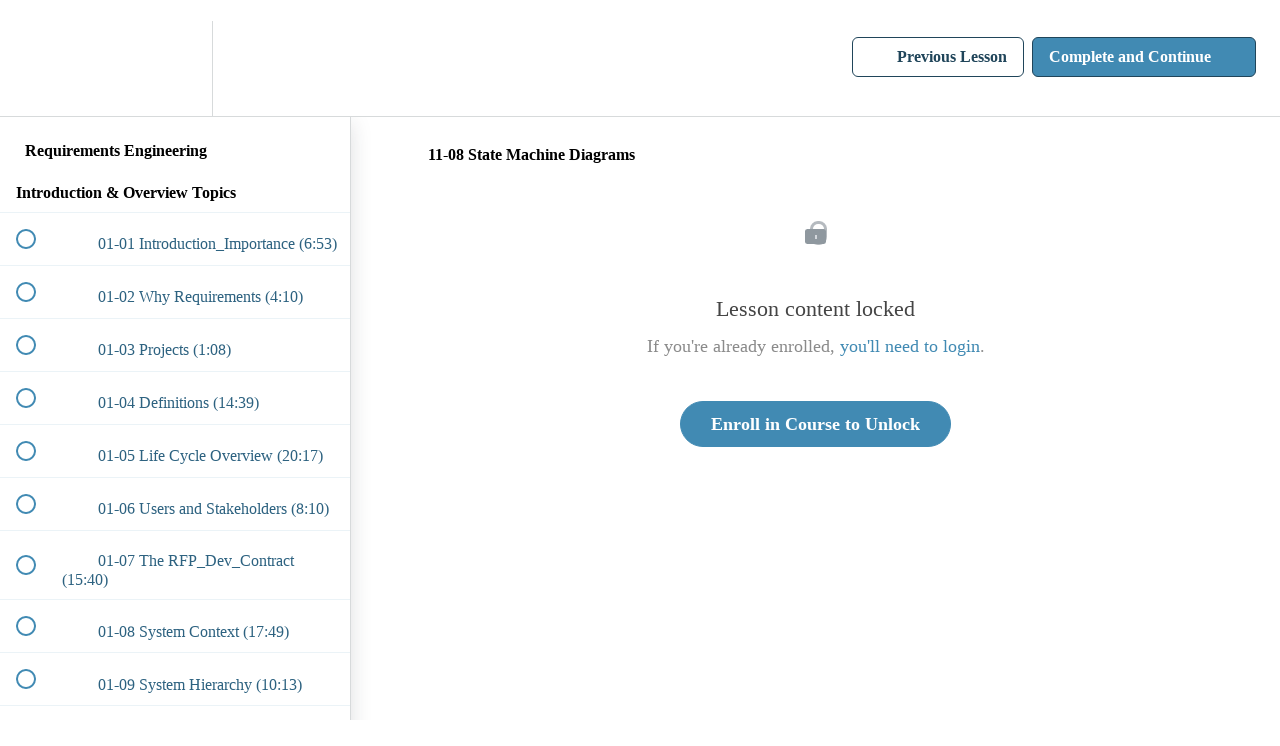

--- FILE ---
content_type: text/html; charset=utf-8
request_url: https://learnse.teachable.com/courses/placeholder/lectures/47135895
body_size: 30925
content:
<!DOCTYPE html>
<html>
  <head>
    <script src="https://releases.transloadit.com/uppy/v4.18.0/uppy.min.js"></script><link rel="stylesheet" href="https://releases.transloadit.com/uppy/v4.18.0/uppy.min.css" />
    <link href='https://static-media.hotmart.com/BHE0n3_MLNrFyXm8NEfUWH7sdII=/32x32/https://uploads.teachablecdn.com/attachments/eXxcIX0oRhuE20IUNc1k_LearnSE+Logo.png' rel='icon' type='image/png'>

<link href='https://static-media.hotmart.com/JvuIZYv6A-it-rA4j8VfLVYY82k=/72x72/https://uploads.teachablecdn.com/attachments/eXxcIX0oRhuE20IUNc1k_LearnSE+Logo.png' rel='apple-touch-icon' type='image/png'>

<link href='https://static-media.hotmart.com/MmpbvQztvv8F5hFbNVUuouzDhoA=/144x144/https://uploads.teachablecdn.com/attachments/eXxcIX0oRhuE20IUNc1k_LearnSE+Logo.png' rel='apple-touch-icon' type='image/png'>

<link href='https://assets.teachablecdn.com/splash-images/teachable-apple-startup-image.png' rel='apple-touch-startup-image' type='image/png'>

<link href='https://assets.teachablecdn.com/splash-images/teachable-apple-startup-image_2x.png' rel='apple-touch-startup-image' type='image/png'>

<meta name='apple-mobile-web-app-capable' content='yes' />
<meta charset="UTF-8">
<meta name="csrf-param" content="authenticity_token" />
<meta name="csrf-token" content="fW8kQB1de-gjUzCFGvmgMT2jBhKyk2QM8pv4SWhVKAnK3ePjzSeqrU0y9Y-PMIVM-A96CVvhDxCjNxx-U8UtMg" />
<link rel="stylesheet" href="https://fedora.teachablecdn.com/assets/bootstrap-748e653be2be27c8e709ced95eab64a05c870fcc9544b56e33dfe1a9a539317d.css" data-turbolinks-track="true" /><link href="https://teachable-themeable.learning.teachable.com/themecss/production/base.css?_=230c431750ce&amp;brand_course_heading=%2320455A&amp;brand_heading=%23F69200&amp;brand_homepage_heading=%23ffffff&amp;brand_navbar_fixed_text=%2320455A&amp;brand_navbar_text=%2320455A&amp;brand_primary=%23ffffff&amp;brand_secondary=%23418AB3&amp;brand_text=%2320455A&amp;font=SourceSansPro&amp;logged_out_homepage_background_image_overlay=0.0" rel="stylesheet" data-turbolinks-track="true"></link>
<title>11-08 State Machine Diagrams | LearnSE</title>
<meta name="description" content="Requirements Mastery: Unlocking the Secrets to Successful Product Development This course is no longer available via Teachable, but feel free to access on Udemy! https://www.udemy.com/course/requirements_engineering/">
<link rel="canonical" href="https://learnse.teachable.com/courses/2094590/lectures/47135895">
<meta property="og:description" content="Requirements Mastery: Unlocking the Secrets to Successful Product Development
This course is no longer available via Teachable, but feel free to access on Udemy!
https://www.udemy.com/course/requirements_engineering/">
<meta property="og:image" content="https://uploads.teachablecdn.com/attachments/xn5OUbbrSByQAXEQRqrd_LearnSE+Art+2.png">
<meta property="og:title" content="11-08 State Machine Diagrams">
<meta property="og:type" content="website">
<meta property="og:url" content="https://learnse.teachable.com/courses/2094590/lectures/47135895">
<meta name="brand_video_player_color" content="#C0C0C0">
<meta name="site_title" content="LearnSE">
<style></style>
<script src='//fast.wistia.com/assets/external/E-v1.js'></script>
<script
  src='https://www.recaptcha.net/recaptcha/api.js'
  async
  defer></script>



      <meta name="asset_host" content="https://fedora.teachablecdn.com">
     <script>
  (function () {
    const origCreateElement = Document.prototype.createElement;
    Document.prototype.createElement = function () {
      const el = origCreateElement.apply(this, arguments);
      if (arguments[0].toLowerCase() === "video") {
        const observer = new MutationObserver(() => {
          if (
            el.src &&
            el.src.startsWith("data:video") &&
            el.autoplay &&
            el.style.display === "none"
          ) {
            el.removeAttribute("autoplay");
            el.autoplay = false;
            el.style.display = "none";
            observer.disconnect();
          }
        });
        observer.observe(el, {
          attributes: true,
          attributeFilter: ["src", "autoplay", "style"],
        });
      }
      return el;
    };
  })();
</script>
<script src="https://fedora.teachablecdn.com/packs/student-globals--1463f1f1bdf1bb9a431c.js"></script><script src="https://fedora.teachablecdn.com/packs/student-legacy--38db0977d3748059802d.js"></script><script src="https://fedora.teachablecdn.com/packs/student--e4ea9b8f25228072afe8.js"></script>
<meta id='iris-url' data-iris-url=https://eventable.internal.teachable.com />
<script type="text/javascript">
  window.heap=window.heap||[],heap.load=function(e,t){window.heap.appid=e,window.heap.config=t=t||{};var r=document.createElement("script");r.type="text/javascript",r.async=!0,r.src="https://cdn.heapanalytics.com/js/heap-"+e+".js";var a=document.getElementsByTagName("script")[0];a.parentNode.insertBefore(r,a);for(var n=function(e){return function(){heap.push([e].concat(Array.prototype.slice.call(arguments,0)))}},p=["addEventProperties","addUserProperties","clearEventProperties","identify","resetIdentity","removeEventProperty","setEventProperties","track","unsetEventProperty"],o=0;o<p.length;o++)heap[p[o]]=n(p[o])},heap.load("318805607");
  window.heapShouldTrackUser = true;
</script>


<script type="text/javascript">
  var _user_id = ''; // Set to the user's ID, username, or email address, or '' if not yet known.
  var _session_id = '75472644a2d01d3058b72822d726f7b5'; // Set to a unique session ID for the visitor's current browsing session.

  var _sift = window._sift = window._sift || [];
  _sift.push(['_setAccount', '2e541754ec']);
  _sift.push(['_setUserId', _user_id]);
  _sift.push(['_setSessionId', _session_id]);
  _sift.push(['_trackPageview']);

  (function() {
    function ls() {
      var e = document.createElement('script');
      e.src = 'https://cdn.sift.com/s.js';
      document.body.appendChild(e);
    }
    if (window.attachEvent) {
      window.attachEvent('onload', ls);
    } else {
      window.addEventListener('load', ls, false);
    }
  })();
</script>


<meta name="google-site-verification" content="kF8I_xVxYZ5jhvda_a9IZFXUx7TA5SfpG3WH4hsdXXQ" />
<meta name="msvalidate.01" content="6BC29068D234E106585C996E48C4596F" />
<meta name="description" content="Advance your career and train for certification with LearnSE. LearnSE provides Systems Engineering Training and INCOSE Knowledge Exam practice problems in a self-paced, purely online environment. At LearnSE, you will learn how to write requirements, develop use cases, construct functional and physical diagrams using SysML or UML. You will also learn about the system lifecycle, how to perform top down systems engineering, and specialty engineering discplines such as human machine interface, electromagnetic compatibility, reliability, maintainability and availability, system safety, risk management, project planning. LearnSE is modeled after ISO/IEC/IEEE 15288 standard, which forms the foundation for the INCOSE Systems Engineering Handbook.">
<meta http-equiv="content-language" content="en-us">
<html lang="en-us">
<header>
    <h1><!---Systems Engineering and INCOSE Exam Online Training---></h1>
    <h2><!---Over 800 Practice INCOSE Knowledge Exam Questions---></h2>
    <h3><!---Learn completely Online, at your own pace---></h3>
</header>


<!-- Google tag (gtag.js) -->
<script async src="https://www.googletagmanager.com/gtag/js?id=G-SL8LSCXHSV"></script>
<script>
  window.dataLayer = window.dataLayer || [];
  function gtag(){dataLayer.push(arguments);}
  gtag('js', new Date());

  gtag('config', 'G-SL8LSCXHSV', {
    'user_id': '',
    'school_id': '535821',
    'school_domain': 'learnse.teachable.com'
  });
</script>



<meta http-equiv="X-UA-Compatible" content="IE=edge">
<script type="text/javascript">window.NREUM||(NREUM={});NREUM.info={"beacon":"bam.nr-data.net","errorBeacon":"bam.nr-data.net","licenseKey":"NRBR-08e3a2ada38dc55a529","applicationID":"1065060701","transactionName":"dAxdTUFZXVQEQh0JAFQXRktWRR5LCV9F","queueTime":0,"applicationTime":234,"agent":""}</script>
<script type="text/javascript">(window.NREUM||(NREUM={})).init={privacy:{cookies_enabled:true},ajax:{deny_list:["bam.nr-data.net"]},feature_flags:["soft_nav"],distributed_tracing:{enabled:true}};(window.NREUM||(NREUM={})).loader_config={agentID:"1103368432",accountID:"4102727",trustKey:"27503",xpid:"UAcHU1FRDxABVFdXBwcHUVQA",licenseKey:"NRBR-08e3a2ada38dc55a529",applicationID:"1065060701",browserID:"1103368432"};;/*! For license information please see nr-loader-spa-1.308.0.min.js.LICENSE.txt */
(()=>{var e,t,r={384:(e,t,r)=>{"use strict";r.d(t,{NT:()=>a,US:()=>u,Zm:()=>o,bQ:()=>d,dV:()=>c,pV:()=>l});var n=r(6154),i=r(1863),s=r(1910);const a={beacon:"bam.nr-data.net",errorBeacon:"bam.nr-data.net"};function o(){return n.gm.NREUM||(n.gm.NREUM={}),void 0===n.gm.newrelic&&(n.gm.newrelic=n.gm.NREUM),n.gm.NREUM}function c(){let e=o();return e.o||(e.o={ST:n.gm.setTimeout,SI:n.gm.setImmediate||n.gm.setInterval,CT:n.gm.clearTimeout,XHR:n.gm.XMLHttpRequest,REQ:n.gm.Request,EV:n.gm.Event,PR:n.gm.Promise,MO:n.gm.MutationObserver,FETCH:n.gm.fetch,WS:n.gm.WebSocket},(0,s.i)(...Object.values(e.o))),e}function d(e,t){let r=o();r.initializedAgents??={},t.initializedAt={ms:(0,i.t)(),date:new Date},r.initializedAgents[e]=t}function u(e,t){o()[e]=t}function l(){return function(){let e=o();const t=e.info||{};e.info={beacon:a.beacon,errorBeacon:a.errorBeacon,...t}}(),function(){let e=o();const t=e.init||{};e.init={...t}}(),c(),function(){let e=o();const t=e.loader_config||{};e.loader_config={...t}}(),o()}},782:(e,t,r)=>{"use strict";r.d(t,{T:()=>n});const n=r(860).K7.pageViewTiming},860:(e,t,r)=>{"use strict";r.d(t,{$J:()=>u,K7:()=>c,P3:()=>d,XX:()=>i,Yy:()=>o,df:()=>s,qY:()=>n,v4:()=>a});const n="events",i="jserrors",s="browser/blobs",a="rum",o="browser/logs",c={ajax:"ajax",genericEvents:"generic_events",jserrors:i,logging:"logging",metrics:"metrics",pageAction:"page_action",pageViewEvent:"page_view_event",pageViewTiming:"page_view_timing",sessionReplay:"session_replay",sessionTrace:"session_trace",softNav:"soft_navigations",spa:"spa"},d={[c.pageViewEvent]:1,[c.pageViewTiming]:2,[c.metrics]:3,[c.jserrors]:4,[c.spa]:5,[c.ajax]:6,[c.sessionTrace]:7,[c.softNav]:8,[c.sessionReplay]:9,[c.logging]:10,[c.genericEvents]:11},u={[c.pageViewEvent]:a,[c.pageViewTiming]:n,[c.ajax]:n,[c.spa]:n,[c.softNav]:n,[c.metrics]:i,[c.jserrors]:i,[c.sessionTrace]:s,[c.sessionReplay]:s,[c.logging]:o,[c.genericEvents]:"ins"}},944:(e,t,r)=>{"use strict";r.d(t,{R:()=>i});var n=r(3241);function i(e,t){"function"==typeof console.debug&&(console.debug("New Relic Warning: https://github.com/newrelic/newrelic-browser-agent/blob/main/docs/warning-codes.md#".concat(e),t),(0,n.W)({agentIdentifier:null,drained:null,type:"data",name:"warn",feature:"warn",data:{code:e,secondary:t}}))}},993:(e,t,r)=>{"use strict";r.d(t,{A$:()=>s,ET:()=>a,TZ:()=>o,p_:()=>i});var n=r(860);const i={ERROR:"ERROR",WARN:"WARN",INFO:"INFO",DEBUG:"DEBUG",TRACE:"TRACE"},s={OFF:0,ERROR:1,WARN:2,INFO:3,DEBUG:4,TRACE:5},a="log",o=n.K7.logging},1541:(e,t,r)=>{"use strict";r.d(t,{U:()=>i,f:()=>n});const n={MFE:"MFE",BA:"BA"};function i(e,t){if(2!==t?.harvestEndpointVersion)return{};const r=t.agentRef.runtime.appMetadata.agents[0].entityGuid;return e?{"source.id":e.id,"source.name":e.name,"source.type":e.type,"parent.id":e.parent?.id||r,"parent.type":e.parent?.type||n.BA}:{"entity.guid":r,appId:t.agentRef.info.applicationID}}},1687:(e,t,r)=>{"use strict";r.d(t,{Ak:()=>d,Ze:()=>h,x3:()=>u});var n=r(3241),i=r(7836),s=r(3606),a=r(860),o=r(2646);const c={};function d(e,t){const r={staged:!1,priority:a.P3[t]||0};l(e),c[e].get(t)||c[e].set(t,r)}function u(e,t){e&&c[e]&&(c[e].get(t)&&c[e].delete(t),p(e,t,!1),c[e].size&&f(e))}function l(e){if(!e)throw new Error("agentIdentifier required");c[e]||(c[e]=new Map)}function h(e="",t="feature",r=!1){if(l(e),!e||!c[e].get(t)||r)return p(e,t);c[e].get(t).staged=!0,f(e)}function f(e){const t=Array.from(c[e]);t.every(([e,t])=>t.staged)&&(t.sort((e,t)=>e[1].priority-t[1].priority),t.forEach(([t])=>{c[e].delete(t),p(e,t)}))}function p(e,t,r=!0){const a=e?i.ee.get(e):i.ee,c=s.i.handlers;if(!a.aborted&&a.backlog&&c){if((0,n.W)({agentIdentifier:e,type:"lifecycle",name:"drain",feature:t}),r){const e=a.backlog[t],r=c[t];if(r){for(let t=0;e&&t<e.length;++t)g(e[t],r);Object.entries(r).forEach(([e,t])=>{Object.values(t||{}).forEach(t=>{t[0]?.on&&t[0]?.context()instanceof o.y&&t[0].on(e,t[1])})})}}a.isolatedBacklog||delete c[t],a.backlog[t]=null,a.emit("drain-"+t,[])}}function g(e,t){var r=e[1];Object.values(t[r]||{}).forEach(t=>{var r=e[0];if(t[0]===r){var n=t[1],i=e[3],s=e[2];n.apply(i,s)}})}},1738:(e,t,r)=>{"use strict";r.d(t,{U:()=>f,Y:()=>h});var n=r(3241),i=r(9908),s=r(1863),a=r(944),o=r(5701),c=r(3969),d=r(8362),u=r(860),l=r(4261);function h(e,t,r,s){const h=s||r;!h||h[e]&&h[e]!==d.d.prototype[e]||(h[e]=function(){(0,i.p)(c.xV,["API/"+e+"/called"],void 0,u.K7.metrics,r.ee),(0,n.W)({agentIdentifier:r.agentIdentifier,drained:!!o.B?.[r.agentIdentifier],type:"data",name:"api",feature:l.Pl+e,data:{}});try{return t.apply(this,arguments)}catch(e){(0,a.R)(23,e)}})}function f(e,t,r,n,a){const o=e.info;null===r?delete o.jsAttributes[t]:o.jsAttributes[t]=r,(a||null===r)&&(0,i.p)(l.Pl+n,[(0,s.t)(),t,r],void 0,"session",e.ee)}},1741:(e,t,r)=>{"use strict";r.d(t,{W:()=>s});var n=r(944),i=r(4261);class s{#e(e,...t){if(this[e]!==s.prototype[e])return this[e](...t);(0,n.R)(35,e)}addPageAction(e,t){return this.#e(i.hG,e,t)}register(e){return this.#e(i.eY,e)}recordCustomEvent(e,t){return this.#e(i.fF,e,t)}setPageViewName(e,t){return this.#e(i.Fw,e,t)}setCustomAttribute(e,t,r){return this.#e(i.cD,e,t,r)}noticeError(e,t){return this.#e(i.o5,e,t)}setUserId(e,t=!1){return this.#e(i.Dl,e,t)}setApplicationVersion(e){return this.#e(i.nb,e)}setErrorHandler(e){return this.#e(i.bt,e)}addRelease(e,t){return this.#e(i.k6,e,t)}log(e,t){return this.#e(i.$9,e,t)}start(){return this.#e(i.d3)}finished(e){return this.#e(i.BL,e)}recordReplay(){return this.#e(i.CH)}pauseReplay(){return this.#e(i.Tb)}addToTrace(e){return this.#e(i.U2,e)}setCurrentRouteName(e){return this.#e(i.PA,e)}interaction(e){return this.#e(i.dT,e)}wrapLogger(e,t,r){return this.#e(i.Wb,e,t,r)}measure(e,t){return this.#e(i.V1,e,t)}consent(e){return this.#e(i.Pv,e)}}},1863:(e,t,r)=>{"use strict";function n(){return Math.floor(performance.now())}r.d(t,{t:()=>n})},1910:(e,t,r)=>{"use strict";r.d(t,{i:()=>s});var n=r(944);const i=new Map;function s(...e){return e.every(e=>{if(i.has(e))return i.get(e);const t="function"==typeof e?e.toString():"",r=t.includes("[native code]"),s=t.includes("nrWrapper");return r||s||(0,n.R)(64,e?.name||t),i.set(e,r),r})}},2555:(e,t,r)=>{"use strict";r.d(t,{D:()=>o,f:()=>a});var n=r(384),i=r(8122);const s={beacon:n.NT.beacon,errorBeacon:n.NT.errorBeacon,licenseKey:void 0,applicationID:void 0,sa:void 0,queueTime:void 0,applicationTime:void 0,ttGuid:void 0,user:void 0,account:void 0,product:void 0,extra:void 0,jsAttributes:{},userAttributes:void 0,atts:void 0,transactionName:void 0,tNamePlain:void 0};function a(e){try{return!!e.licenseKey&&!!e.errorBeacon&&!!e.applicationID}catch(e){return!1}}const o=e=>(0,i.a)(e,s)},2614:(e,t,r)=>{"use strict";r.d(t,{BB:()=>a,H3:()=>n,g:()=>d,iL:()=>c,tS:()=>o,uh:()=>i,wk:()=>s});const n="NRBA",i="SESSION",s=144e5,a=18e5,o={STARTED:"session-started",PAUSE:"session-pause",RESET:"session-reset",RESUME:"session-resume",UPDATE:"session-update"},c={SAME_TAB:"same-tab",CROSS_TAB:"cross-tab"},d={OFF:0,FULL:1,ERROR:2}},2646:(e,t,r)=>{"use strict";r.d(t,{y:()=>n});class n{constructor(e){this.contextId=e}}},2843:(e,t,r)=>{"use strict";r.d(t,{G:()=>s,u:()=>i});var n=r(3878);function i(e,t=!1,r,i){(0,n.DD)("visibilitychange",function(){if(t)return void("hidden"===document.visibilityState&&e());e(document.visibilityState)},r,i)}function s(e,t,r){(0,n.sp)("pagehide",e,t,r)}},3241:(e,t,r)=>{"use strict";r.d(t,{W:()=>s});var n=r(6154);const i="newrelic";function s(e={}){try{n.gm.dispatchEvent(new CustomEvent(i,{detail:e}))}catch(e){}}},3304:(e,t,r)=>{"use strict";r.d(t,{A:()=>s});var n=r(7836);const i=()=>{const e=new WeakSet;return(t,r)=>{if("object"==typeof r&&null!==r){if(e.has(r))return;e.add(r)}return r}};function s(e){try{return JSON.stringify(e,i())??""}catch(e){try{n.ee.emit("internal-error",[e])}catch(e){}return""}}},3333:(e,t,r)=>{"use strict";r.d(t,{$v:()=>u,TZ:()=>n,Xh:()=>c,Zp:()=>i,kd:()=>d,mq:()=>o,nf:()=>a,qN:()=>s});const n=r(860).K7.genericEvents,i=["auxclick","click","copy","keydown","paste","scrollend"],s=["focus","blur"],a=4,o=1e3,c=2e3,d=["PageAction","UserAction","BrowserPerformance"],u={RESOURCES:"experimental.resources",REGISTER:"register"}},3434:(e,t,r)=>{"use strict";r.d(t,{Jt:()=>s,YM:()=>d});var n=r(7836),i=r(5607);const s="nr@original:".concat(i.W),a=50;var o=Object.prototype.hasOwnProperty,c=!1;function d(e,t){return e||(e=n.ee),r.inPlace=function(e,t,n,i,s){n||(n="");const a="-"===n.charAt(0);for(let o=0;o<t.length;o++){const c=t[o],d=e[c];l(d)||(e[c]=r(d,a?c+n:n,i,c,s))}},r.flag=s,r;function r(t,r,n,c,d){return l(t)?t:(r||(r=""),nrWrapper[s]=t,function(e,t,r){if(Object.defineProperty&&Object.keys)try{return Object.keys(e).forEach(function(r){Object.defineProperty(t,r,{get:function(){return e[r]},set:function(t){return e[r]=t,t}})}),t}catch(e){u([e],r)}for(var n in e)o.call(e,n)&&(t[n]=e[n])}(t,nrWrapper,e),nrWrapper);function nrWrapper(){var s,o,l,h;let f;try{o=this,s=[...arguments],l="function"==typeof n?n(s,o):n||{}}catch(t){u([t,"",[s,o,c],l],e)}i(r+"start",[s,o,c],l,d);const p=performance.now();let g;try{return h=t.apply(o,s),g=performance.now(),h}catch(e){throw g=performance.now(),i(r+"err",[s,o,e],l,d),f=e,f}finally{const e=g-p,t={start:p,end:g,duration:e,isLongTask:e>=a,methodName:c,thrownError:f};t.isLongTask&&i("long-task",[t,o],l,d),i(r+"end",[s,o,h],l,d)}}}function i(r,n,i,s){if(!c||t){var a=c;c=!0;try{e.emit(r,n,i,t,s)}catch(t){u([t,r,n,i],e)}c=a}}}function u(e,t){t||(t=n.ee);try{t.emit("internal-error",e)}catch(e){}}function l(e){return!(e&&"function"==typeof e&&e.apply&&!e[s])}},3606:(e,t,r)=>{"use strict";r.d(t,{i:()=>s});var n=r(9908);s.on=a;var i=s.handlers={};function s(e,t,r,s){a(s||n.d,i,e,t,r)}function a(e,t,r,i,s){s||(s="feature"),e||(e=n.d);var a=t[s]=t[s]||{};(a[r]=a[r]||[]).push([e,i])}},3738:(e,t,r)=>{"use strict";r.d(t,{He:()=>i,Kp:()=>o,Lc:()=>d,Rz:()=>u,TZ:()=>n,bD:()=>s,d3:()=>a,jx:()=>l,sl:()=>h,uP:()=>c});const n=r(860).K7.sessionTrace,i="bstResource",s="resource",a="-start",o="-end",c="fn"+a,d="fn"+o,u="pushState",l=1e3,h=3e4},3785:(e,t,r)=>{"use strict";r.d(t,{R:()=>c,b:()=>d});var n=r(9908),i=r(1863),s=r(860),a=r(3969),o=r(993);function c(e,t,r={},c=o.p_.INFO,d=!0,u,l=(0,i.t)()){(0,n.p)(a.xV,["API/logging/".concat(c.toLowerCase(),"/called")],void 0,s.K7.metrics,e),(0,n.p)(o.ET,[l,t,r,c,d,u],void 0,s.K7.logging,e)}function d(e){return"string"==typeof e&&Object.values(o.p_).some(t=>t===e.toUpperCase().trim())}},3878:(e,t,r)=>{"use strict";function n(e,t){return{capture:e,passive:!1,signal:t}}function i(e,t,r=!1,i){window.addEventListener(e,t,n(r,i))}function s(e,t,r=!1,i){document.addEventListener(e,t,n(r,i))}r.d(t,{DD:()=>s,jT:()=>n,sp:()=>i})},3962:(e,t,r)=>{"use strict";r.d(t,{AM:()=>a,O2:()=>l,OV:()=>s,Qu:()=>h,TZ:()=>c,ih:()=>f,pP:()=>o,t1:()=>u,tC:()=>i,wD:()=>d});var n=r(860);const i=["click","keydown","submit"],s="popstate",a="api",o="initialPageLoad",c=n.K7.softNav,d=5e3,u=500,l={INITIAL_PAGE_LOAD:"",ROUTE_CHANGE:1,UNSPECIFIED:2},h={INTERACTION:1,AJAX:2,CUSTOM_END:3,CUSTOM_TRACER:4},f={IP:"in progress",PF:"pending finish",FIN:"finished",CAN:"cancelled"}},3969:(e,t,r)=>{"use strict";r.d(t,{TZ:()=>n,XG:()=>o,rs:()=>i,xV:()=>a,z_:()=>s});const n=r(860).K7.metrics,i="sm",s="cm",a="storeSupportabilityMetrics",o="storeEventMetrics"},4234:(e,t,r)=>{"use strict";r.d(t,{W:()=>s});var n=r(7836),i=r(1687);class s{constructor(e,t){this.agentIdentifier=e,this.ee=n.ee.get(e),this.featureName=t,this.blocked=!1}deregisterDrain(){(0,i.x3)(this.agentIdentifier,this.featureName)}}},4261:(e,t,r)=>{"use strict";r.d(t,{$9:()=>u,BL:()=>c,CH:()=>p,Dl:()=>R,Fw:()=>w,PA:()=>v,Pl:()=>n,Pv:()=>A,Tb:()=>h,U2:()=>a,V1:()=>E,Wb:()=>T,bt:()=>y,cD:()=>b,d3:()=>x,dT:()=>d,eY:()=>g,fF:()=>f,hG:()=>s,hw:()=>i,k6:()=>o,nb:()=>m,o5:()=>l});const n="api-",i=n+"ixn-",s="addPageAction",a="addToTrace",o="addRelease",c="finished",d="interaction",u="log",l="noticeError",h="pauseReplay",f="recordCustomEvent",p="recordReplay",g="register",m="setApplicationVersion",v="setCurrentRouteName",b="setCustomAttribute",y="setErrorHandler",w="setPageViewName",R="setUserId",x="start",T="wrapLogger",E="measure",A="consent"},5205:(e,t,r)=>{"use strict";r.d(t,{j:()=>S});var n=r(384),i=r(1741);var s=r(2555),a=r(3333);const o=e=>{if(!e||"string"!=typeof e)return!1;try{document.createDocumentFragment().querySelector(e)}catch{return!1}return!0};var c=r(2614),d=r(944),u=r(8122);const l="[data-nr-mask]",h=e=>(0,u.a)(e,(()=>{const e={feature_flags:[],experimental:{allow_registered_children:!1,resources:!1},mask_selector:"*",block_selector:"[data-nr-block]",mask_input_options:{color:!1,date:!1,"datetime-local":!1,email:!1,month:!1,number:!1,range:!1,search:!1,tel:!1,text:!1,time:!1,url:!1,week:!1,textarea:!1,select:!1,password:!0}};return{ajax:{deny_list:void 0,block_internal:!0,enabled:!0,autoStart:!0},api:{get allow_registered_children(){return e.feature_flags.includes(a.$v.REGISTER)||e.experimental.allow_registered_children},set allow_registered_children(t){e.experimental.allow_registered_children=t},duplicate_registered_data:!1},browser_consent_mode:{enabled:!1},distributed_tracing:{enabled:void 0,exclude_newrelic_header:void 0,cors_use_newrelic_header:void 0,cors_use_tracecontext_headers:void 0,allowed_origins:void 0},get feature_flags(){return e.feature_flags},set feature_flags(t){e.feature_flags=t},generic_events:{enabled:!0,autoStart:!0},harvest:{interval:30},jserrors:{enabled:!0,autoStart:!0},logging:{enabled:!0,autoStart:!0},metrics:{enabled:!0,autoStart:!0},obfuscate:void 0,page_action:{enabled:!0},page_view_event:{enabled:!0,autoStart:!0},page_view_timing:{enabled:!0,autoStart:!0},performance:{capture_marks:!1,capture_measures:!1,capture_detail:!0,resources:{get enabled(){return e.feature_flags.includes(a.$v.RESOURCES)||e.experimental.resources},set enabled(t){e.experimental.resources=t},asset_types:[],first_party_domains:[],ignore_newrelic:!0}},privacy:{cookies_enabled:!0},proxy:{assets:void 0,beacon:void 0},session:{expiresMs:c.wk,inactiveMs:c.BB},session_replay:{autoStart:!0,enabled:!1,preload:!1,sampling_rate:10,error_sampling_rate:100,collect_fonts:!1,inline_images:!1,fix_stylesheets:!0,mask_all_inputs:!0,get mask_text_selector(){return e.mask_selector},set mask_text_selector(t){o(t)?e.mask_selector="".concat(t,",").concat(l):""===t||null===t?e.mask_selector=l:(0,d.R)(5,t)},get block_class(){return"nr-block"},get ignore_class(){return"nr-ignore"},get mask_text_class(){return"nr-mask"},get block_selector(){return e.block_selector},set block_selector(t){o(t)?e.block_selector+=",".concat(t):""!==t&&(0,d.R)(6,t)},get mask_input_options(){return e.mask_input_options},set mask_input_options(t){t&&"object"==typeof t?e.mask_input_options={...t,password:!0}:(0,d.R)(7,t)}},session_trace:{enabled:!0,autoStart:!0},soft_navigations:{enabled:!0,autoStart:!0},spa:{enabled:!0,autoStart:!0},ssl:void 0,user_actions:{enabled:!0,elementAttributes:["id","className","tagName","type"]}}})());var f=r(6154),p=r(9324);let g=0;const m={buildEnv:p.F3,distMethod:p.Xs,version:p.xv,originTime:f.WN},v={consented:!1},b={appMetadata:{},get consented(){return this.session?.state?.consent||v.consented},set consented(e){v.consented=e},customTransaction:void 0,denyList:void 0,disabled:!1,harvester:void 0,isolatedBacklog:!1,isRecording:!1,loaderType:void 0,maxBytes:3e4,obfuscator:void 0,onerror:void 0,ptid:void 0,releaseIds:{},session:void 0,timeKeeper:void 0,registeredEntities:[],jsAttributesMetadata:{bytes:0},get harvestCount(){return++g}},y=e=>{const t=(0,u.a)(e,b),r=Object.keys(m).reduce((e,t)=>(e[t]={value:m[t],writable:!1,configurable:!0,enumerable:!0},e),{});return Object.defineProperties(t,r)};var w=r(5701);const R=e=>{const t=e.startsWith("http");e+="/",r.p=t?e:"https://"+e};var x=r(7836),T=r(3241);const E={accountID:void 0,trustKey:void 0,agentID:void 0,licenseKey:void 0,applicationID:void 0,xpid:void 0},A=e=>(0,u.a)(e,E),_=new Set;function S(e,t={},r,a){let{init:o,info:c,loader_config:d,runtime:u={},exposed:l=!0}=t;if(!c){const e=(0,n.pV)();o=e.init,c=e.info,d=e.loader_config}e.init=h(o||{}),e.loader_config=A(d||{}),c.jsAttributes??={},f.bv&&(c.jsAttributes.isWorker=!0),e.info=(0,s.D)(c);const p=e.init,g=[c.beacon,c.errorBeacon];_.has(e.agentIdentifier)||(p.proxy.assets&&(R(p.proxy.assets),g.push(p.proxy.assets)),p.proxy.beacon&&g.push(p.proxy.beacon),e.beacons=[...g],function(e){const t=(0,n.pV)();Object.getOwnPropertyNames(i.W.prototype).forEach(r=>{const n=i.W.prototype[r];if("function"!=typeof n||"constructor"===n)return;let s=t[r];e[r]&&!1!==e.exposed&&"micro-agent"!==e.runtime?.loaderType&&(t[r]=(...t)=>{const n=e[r](...t);return s?s(...t):n})})}(e),(0,n.US)("activatedFeatures",w.B)),u.denyList=[...p.ajax.deny_list||[],...p.ajax.block_internal?g:[]],u.ptid=e.agentIdentifier,u.loaderType=r,e.runtime=y(u),_.has(e.agentIdentifier)||(e.ee=x.ee.get(e.agentIdentifier),e.exposed=l,(0,T.W)({agentIdentifier:e.agentIdentifier,drained:!!w.B?.[e.agentIdentifier],type:"lifecycle",name:"initialize",feature:void 0,data:e.config})),_.add(e.agentIdentifier)}},5270:(e,t,r)=>{"use strict";r.d(t,{Aw:()=>a,SR:()=>s,rF:()=>o});var n=r(384),i=r(7767);function s(e){return!!(0,n.dV)().o.MO&&(0,i.V)(e)&&!0===e?.session_trace.enabled}function a(e){return!0===e?.session_replay.preload&&s(e)}function o(e,t){try{if("string"==typeof t?.type){if("password"===t.type.toLowerCase())return"*".repeat(e?.length||0);if(void 0!==t?.dataset?.nrUnmask||t?.classList?.contains("nr-unmask"))return e}}catch(e){}return"string"==typeof e?e.replace(/[\S]/g,"*"):"*".repeat(e?.length||0)}},5289:(e,t,r)=>{"use strict";r.d(t,{GG:()=>a,Qr:()=>c,sB:()=>o});var n=r(3878),i=r(6389);function s(){return"undefined"==typeof document||"complete"===document.readyState}function a(e,t){if(s())return e();const r=(0,i.J)(e),a=setInterval(()=>{s()&&(clearInterval(a),r())},500);(0,n.sp)("load",r,t)}function o(e){if(s())return e();(0,n.DD)("DOMContentLoaded",e)}function c(e){if(s())return e();(0,n.sp)("popstate",e)}},5607:(e,t,r)=>{"use strict";r.d(t,{W:()=>n});const n=(0,r(9566).bz)()},5701:(e,t,r)=>{"use strict";r.d(t,{B:()=>s,t:()=>a});var n=r(3241);const i=new Set,s={};function a(e,t){const r=t.agentIdentifier;s[r]??={},e&&"object"==typeof e&&(i.has(r)||(t.ee.emit("rumresp",[e]),s[r]=e,i.add(r),(0,n.W)({agentIdentifier:r,loaded:!0,drained:!0,type:"lifecycle",name:"load",feature:void 0,data:e})))}},6154:(e,t,r)=>{"use strict";r.d(t,{OF:()=>d,RI:()=>i,WN:()=>h,bv:()=>s,eN:()=>f,gm:()=>a,lR:()=>l,m:()=>c,mw:()=>o,sb:()=>u});var n=r(1863);const i="undefined"!=typeof window&&!!window.document,s="undefined"!=typeof WorkerGlobalScope&&("undefined"!=typeof self&&self instanceof WorkerGlobalScope&&self.navigator instanceof WorkerNavigator||"undefined"!=typeof globalThis&&globalThis instanceof WorkerGlobalScope&&globalThis.navigator instanceof WorkerNavigator),a=i?window:"undefined"!=typeof WorkerGlobalScope&&("undefined"!=typeof self&&self instanceof WorkerGlobalScope&&self||"undefined"!=typeof globalThis&&globalThis instanceof WorkerGlobalScope&&globalThis),o=Boolean("hidden"===a?.document?.visibilityState),c=""+a?.location,d=/iPad|iPhone|iPod/.test(a.navigator?.userAgent),u=d&&"undefined"==typeof SharedWorker,l=(()=>{const e=a.navigator?.userAgent?.match(/Firefox[/\s](\d+\.\d+)/);return Array.isArray(e)&&e.length>=2?+e[1]:0})(),h=Date.now()-(0,n.t)(),f=()=>"undefined"!=typeof PerformanceNavigationTiming&&a?.performance?.getEntriesByType("navigation")?.[0]?.responseStart},6344:(e,t,r)=>{"use strict";r.d(t,{BB:()=>u,Qb:()=>l,TZ:()=>i,Ug:()=>a,Vh:()=>s,_s:()=>o,bc:()=>d,yP:()=>c});var n=r(2614);const i=r(860).K7.sessionReplay,s="errorDuringReplay",a=.12,o={DomContentLoaded:0,Load:1,FullSnapshot:2,IncrementalSnapshot:3,Meta:4,Custom:5},c={[n.g.ERROR]:15e3,[n.g.FULL]:3e5,[n.g.OFF]:0},d={RESET:{message:"Session was reset",sm:"Reset"},IMPORT:{message:"Recorder failed to import",sm:"Import"},TOO_MANY:{message:"429: Too Many Requests",sm:"Too-Many"},TOO_BIG:{message:"Payload was too large",sm:"Too-Big"},CROSS_TAB:{message:"Session Entity was set to OFF on another tab",sm:"Cross-Tab"},ENTITLEMENTS:{message:"Session Replay is not allowed and will not be started",sm:"Entitlement"}},u=5e3,l={API:"api",RESUME:"resume",SWITCH_TO_FULL:"switchToFull",INITIALIZE:"initialize",PRELOAD:"preload"}},6389:(e,t,r)=>{"use strict";function n(e,t=500,r={}){const n=r?.leading||!1;let i;return(...r)=>{n&&void 0===i&&(e.apply(this,r),i=setTimeout(()=>{i=clearTimeout(i)},t)),n||(clearTimeout(i),i=setTimeout(()=>{e.apply(this,r)},t))}}function i(e){let t=!1;return(...r)=>{t||(t=!0,e.apply(this,r))}}r.d(t,{J:()=>i,s:()=>n})},6630:(e,t,r)=>{"use strict";r.d(t,{T:()=>n});const n=r(860).K7.pageViewEvent},6774:(e,t,r)=>{"use strict";r.d(t,{T:()=>n});const n=r(860).K7.jserrors},7295:(e,t,r)=>{"use strict";r.d(t,{Xv:()=>a,gX:()=>i,iW:()=>s});var n=[];function i(e){if(!e||s(e))return!1;if(0===n.length)return!0;if("*"===n[0].hostname)return!1;for(var t=0;t<n.length;t++){var r=n[t];if(r.hostname.test(e.hostname)&&r.pathname.test(e.pathname))return!1}return!0}function s(e){return void 0===e.hostname}function a(e){if(n=[],e&&e.length)for(var t=0;t<e.length;t++){let r=e[t];if(!r)continue;if("*"===r)return void(n=[{hostname:"*"}]);0===r.indexOf("http://")?r=r.substring(7):0===r.indexOf("https://")&&(r=r.substring(8));const i=r.indexOf("/");let s,a;i>0?(s=r.substring(0,i),a=r.substring(i)):(s=r,a="*");let[c]=s.split(":");n.push({hostname:o(c),pathname:o(a,!0)})}}function o(e,t=!1){const r=e.replace(/[.+?^${}()|[\]\\]/g,e=>"\\"+e).replace(/\*/g,".*?");return new RegExp((t?"^":"")+r+"$")}},7485:(e,t,r)=>{"use strict";r.d(t,{D:()=>i});var n=r(6154);function i(e){if(0===(e||"").indexOf("data:"))return{protocol:"data"};try{const t=new URL(e,location.href),r={port:t.port,hostname:t.hostname,pathname:t.pathname,search:t.search,protocol:t.protocol.slice(0,t.protocol.indexOf(":")),sameOrigin:t.protocol===n.gm?.location?.protocol&&t.host===n.gm?.location?.host};return r.port&&""!==r.port||("http:"===t.protocol&&(r.port="80"),"https:"===t.protocol&&(r.port="443")),r.pathname&&""!==r.pathname?r.pathname.startsWith("/")||(r.pathname="/".concat(r.pathname)):r.pathname="/",r}catch(e){return{}}}},7699:(e,t,r)=>{"use strict";r.d(t,{It:()=>s,KC:()=>o,No:()=>i,qh:()=>a});var n=r(860);const i=16e3,s=1e6,a="SESSION_ERROR",o={[n.K7.logging]:!0,[n.K7.genericEvents]:!1,[n.K7.jserrors]:!1,[n.K7.ajax]:!1}},7767:(e,t,r)=>{"use strict";r.d(t,{V:()=>i});var n=r(6154);const i=e=>n.RI&&!0===e?.privacy.cookies_enabled},7836:(e,t,r)=>{"use strict";r.d(t,{P:()=>o,ee:()=>c});var n=r(384),i=r(8990),s=r(2646),a=r(5607);const o="nr@context:".concat(a.W),c=function e(t,r){var n={},a={},u={},l=!1;try{l=16===r.length&&d.initializedAgents?.[r]?.runtime.isolatedBacklog}catch(e){}var h={on:p,addEventListener:p,removeEventListener:function(e,t){var r=n[e];if(!r)return;for(var i=0;i<r.length;i++)r[i]===t&&r.splice(i,1)},emit:function(e,r,n,i,s){!1!==s&&(s=!0);if(c.aborted&&!i)return;t&&s&&t.emit(e,r,n);var o=f(n);g(e).forEach(e=>{e.apply(o,r)});var d=v()[a[e]];d&&d.push([h,e,r,o]);return o},get:m,listeners:g,context:f,buffer:function(e,t){const r=v();if(t=t||"feature",h.aborted)return;Object.entries(e||{}).forEach(([e,n])=>{a[n]=t,t in r||(r[t]=[])})},abort:function(){h._aborted=!0,Object.keys(h.backlog).forEach(e=>{delete h.backlog[e]})},isBuffering:function(e){return!!v()[a[e]]},debugId:r,backlog:l?{}:t&&"object"==typeof t.backlog?t.backlog:{},isolatedBacklog:l};return Object.defineProperty(h,"aborted",{get:()=>{let e=h._aborted||!1;return e||(t&&(e=t.aborted),e)}}),h;function f(e){return e&&e instanceof s.y?e:e?(0,i.I)(e,o,()=>new s.y(o)):new s.y(o)}function p(e,t){n[e]=g(e).concat(t)}function g(e){return n[e]||[]}function m(t){return u[t]=u[t]||e(h,t)}function v(){return h.backlog}}(void 0,"globalEE"),d=(0,n.Zm)();d.ee||(d.ee=c)},8122:(e,t,r)=>{"use strict";r.d(t,{a:()=>i});var n=r(944);function i(e,t){try{if(!e||"object"!=typeof e)return(0,n.R)(3);if(!t||"object"!=typeof t)return(0,n.R)(4);const r=Object.create(Object.getPrototypeOf(t),Object.getOwnPropertyDescriptors(t)),s=0===Object.keys(r).length?e:r;for(let a in s)if(void 0!==e[a])try{if(null===e[a]){r[a]=null;continue}Array.isArray(e[a])&&Array.isArray(t[a])?r[a]=Array.from(new Set([...e[a],...t[a]])):"object"==typeof e[a]&&"object"==typeof t[a]?r[a]=i(e[a],t[a]):r[a]=e[a]}catch(e){r[a]||(0,n.R)(1,e)}return r}catch(e){(0,n.R)(2,e)}}},8139:(e,t,r)=>{"use strict";r.d(t,{u:()=>h});var n=r(7836),i=r(3434),s=r(8990),a=r(6154);const o={},c=a.gm.XMLHttpRequest,d="addEventListener",u="removeEventListener",l="nr@wrapped:".concat(n.P);function h(e){var t=function(e){return(e||n.ee).get("events")}(e);if(o[t.debugId]++)return t;o[t.debugId]=1;var r=(0,i.YM)(t,!0);function h(e){r.inPlace(e,[d,u],"-",p)}function p(e,t){return e[1]}return"getPrototypeOf"in Object&&(a.RI&&f(document,h),c&&f(c.prototype,h),f(a.gm,h)),t.on(d+"-start",function(e,t){var n=e[1];if(null!==n&&("function"==typeof n||"object"==typeof n)&&"newrelic"!==e[0]){var i=(0,s.I)(n,l,function(){var e={object:function(){if("function"!=typeof n.handleEvent)return;return n.handleEvent.apply(n,arguments)},function:n}[typeof n];return e?r(e,"fn-",null,e.name||"anonymous"):n});this.wrapped=e[1]=i}}),t.on(u+"-start",function(e){e[1]=this.wrapped||e[1]}),t}function f(e,t,...r){let n=e;for(;"object"==typeof n&&!Object.prototype.hasOwnProperty.call(n,d);)n=Object.getPrototypeOf(n);n&&t(n,...r)}},8362:(e,t,r)=>{"use strict";r.d(t,{d:()=>s});var n=r(9566),i=r(1741);class s extends i.W{agentIdentifier=(0,n.LA)(16)}},8374:(e,t,r)=>{r.nc=(()=>{try{return document?.currentScript?.nonce}catch(e){}return""})()},8990:(e,t,r)=>{"use strict";r.d(t,{I:()=>i});var n=Object.prototype.hasOwnProperty;function i(e,t,r){if(n.call(e,t))return e[t];var i=r();if(Object.defineProperty&&Object.keys)try{return Object.defineProperty(e,t,{value:i,writable:!0,enumerable:!1}),i}catch(e){}return e[t]=i,i}},9119:(e,t,r)=>{"use strict";r.d(t,{L:()=>s});var n=/([^?#]*)[^#]*(#[^?]*|$).*/,i=/([^?#]*)().*/;function s(e,t){return e?e.replace(t?n:i,"$1$2"):e}},9300:(e,t,r)=>{"use strict";r.d(t,{T:()=>n});const n=r(860).K7.ajax},9324:(e,t,r)=>{"use strict";r.d(t,{AJ:()=>a,F3:()=>i,Xs:()=>s,Yq:()=>o,xv:()=>n});const n="1.308.0",i="PROD",s="CDN",a="@newrelic/rrweb",o="1.0.1"},9566:(e,t,r)=>{"use strict";r.d(t,{LA:()=>o,ZF:()=>c,bz:()=>a,el:()=>d});var n=r(6154);const i="xxxxxxxx-xxxx-4xxx-yxxx-xxxxxxxxxxxx";function s(e,t){return e?15&e[t]:16*Math.random()|0}function a(){const e=n.gm?.crypto||n.gm?.msCrypto;let t,r=0;return e&&e.getRandomValues&&(t=e.getRandomValues(new Uint8Array(30))),i.split("").map(e=>"x"===e?s(t,r++).toString(16):"y"===e?(3&s()|8).toString(16):e).join("")}function o(e){const t=n.gm?.crypto||n.gm?.msCrypto;let r,i=0;t&&t.getRandomValues&&(r=t.getRandomValues(new Uint8Array(e)));const a=[];for(var o=0;o<e;o++)a.push(s(r,i++).toString(16));return a.join("")}function c(){return o(16)}function d(){return o(32)}},9908:(e,t,r)=>{"use strict";r.d(t,{d:()=>n,p:()=>i});var n=r(7836).ee.get("handle");function i(e,t,r,i,s){s?(s.buffer([e],i),s.emit(e,t,r)):(n.buffer([e],i),n.emit(e,t,r))}}},n={};function i(e){var t=n[e];if(void 0!==t)return t.exports;var s=n[e]={exports:{}};return r[e](s,s.exports,i),s.exports}i.m=r,i.d=(e,t)=>{for(var r in t)i.o(t,r)&&!i.o(e,r)&&Object.defineProperty(e,r,{enumerable:!0,get:t[r]})},i.f={},i.e=e=>Promise.all(Object.keys(i.f).reduce((t,r)=>(i.f[r](e,t),t),[])),i.u=e=>({212:"nr-spa-compressor",249:"nr-spa-recorder",478:"nr-spa"}[e]+"-1.308.0.min.js"),i.o=(e,t)=>Object.prototype.hasOwnProperty.call(e,t),e={},t="NRBA-1.308.0.PROD:",i.l=(r,n,s,a)=>{if(e[r])e[r].push(n);else{var o,c;if(void 0!==s)for(var d=document.getElementsByTagName("script"),u=0;u<d.length;u++){var l=d[u];if(l.getAttribute("src")==r||l.getAttribute("data-webpack")==t+s){o=l;break}}if(!o){c=!0;var h={478:"sha512-RSfSVnmHk59T/uIPbdSE0LPeqcEdF4/+XhfJdBuccH5rYMOEZDhFdtnh6X6nJk7hGpzHd9Ujhsy7lZEz/ORYCQ==",249:"sha512-ehJXhmntm85NSqW4MkhfQqmeKFulra3klDyY0OPDUE+sQ3GokHlPh1pmAzuNy//3j4ac6lzIbmXLvGQBMYmrkg==",212:"sha512-B9h4CR46ndKRgMBcK+j67uSR2RCnJfGefU+A7FrgR/k42ovXy5x/MAVFiSvFxuVeEk/pNLgvYGMp1cBSK/G6Fg=="};(o=document.createElement("script")).charset="utf-8",i.nc&&o.setAttribute("nonce",i.nc),o.setAttribute("data-webpack",t+s),o.src=r,0!==o.src.indexOf(window.location.origin+"/")&&(o.crossOrigin="anonymous"),h[a]&&(o.integrity=h[a])}e[r]=[n];var f=(t,n)=>{o.onerror=o.onload=null,clearTimeout(p);var i=e[r];if(delete e[r],o.parentNode&&o.parentNode.removeChild(o),i&&i.forEach(e=>e(n)),t)return t(n)},p=setTimeout(f.bind(null,void 0,{type:"timeout",target:o}),12e4);o.onerror=f.bind(null,o.onerror),o.onload=f.bind(null,o.onload),c&&document.head.appendChild(o)}},i.r=e=>{"undefined"!=typeof Symbol&&Symbol.toStringTag&&Object.defineProperty(e,Symbol.toStringTag,{value:"Module"}),Object.defineProperty(e,"__esModule",{value:!0})},i.p="https://js-agent.newrelic.com/",(()=>{var e={38:0,788:0};i.f.j=(t,r)=>{var n=i.o(e,t)?e[t]:void 0;if(0!==n)if(n)r.push(n[2]);else{var s=new Promise((r,i)=>n=e[t]=[r,i]);r.push(n[2]=s);var a=i.p+i.u(t),o=new Error;i.l(a,r=>{if(i.o(e,t)&&(0!==(n=e[t])&&(e[t]=void 0),n)){var s=r&&("load"===r.type?"missing":r.type),a=r&&r.target&&r.target.src;o.message="Loading chunk "+t+" failed: ("+s+": "+a+")",o.name="ChunkLoadError",o.type=s,o.request=a,n[1](o)}},"chunk-"+t,t)}};var t=(t,r)=>{var n,s,[a,o,c]=r,d=0;if(a.some(t=>0!==e[t])){for(n in o)i.o(o,n)&&(i.m[n]=o[n]);if(c)c(i)}for(t&&t(r);d<a.length;d++)s=a[d],i.o(e,s)&&e[s]&&e[s][0](),e[s]=0},r=self["webpackChunk:NRBA-1.308.0.PROD"]=self["webpackChunk:NRBA-1.308.0.PROD"]||[];r.forEach(t.bind(null,0)),r.push=t.bind(null,r.push.bind(r))})(),(()=>{"use strict";i(8374);var e=i(8362),t=i(860);const r=Object.values(t.K7);var n=i(5205);var s=i(9908),a=i(1863),o=i(4261),c=i(1738);var d=i(1687),u=i(4234),l=i(5289),h=i(6154),f=i(944),p=i(5270),g=i(7767),m=i(6389),v=i(7699);class b extends u.W{constructor(e,t){super(e.agentIdentifier,t),this.agentRef=e,this.abortHandler=void 0,this.featAggregate=void 0,this.loadedSuccessfully=void 0,this.onAggregateImported=new Promise(e=>{this.loadedSuccessfully=e}),this.deferred=Promise.resolve(),!1===e.init[this.featureName].autoStart?this.deferred=new Promise((t,r)=>{this.ee.on("manual-start-all",(0,m.J)(()=>{(0,d.Ak)(e.agentIdentifier,this.featureName),t()}))}):(0,d.Ak)(e.agentIdentifier,t)}importAggregator(e,t,r={}){if(this.featAggregate)return;const n=async()=>{let n;await this.deferred;try{if((0,g.V)(e.init)){const{setupAgentSession:t}=await i.e(478).then(i.bind(i,8766));n=t(e)}}catch(e){(0,f.R)(20,e),this.ee.emit("internal-error",[e]),(0,s.p)(v.qh,[e],void 0,this.featureName,this.ee)}try{if(!this.#t(this.featureName,n,e.init))return(0,d.Ze)(this.agentIdentifier,this.featureName),void this.loadedSuccessfully(!1);const{Aggregate:i}=await t();this.featAggregate=new i(e,r),e.runtime.harvester.initializedAggregates.push(this.featAggregate),this.loadedSuccessfully(!0)}catch(e){(0,f.R)(34,e),this.abortHandler?.(),(0,d.Ze)(this.agentIdentifier,this.featureName,!0),this.loadedSuccessfully(!1),this.ee&&this.ee.abort()}};h.RI?(0,l.GG)(()=>n(),!0):n()}#t(e,r,n){if(this.blocked)return!1;switch(e){case t.K7.sessionReplay:return(0,p.SR)(n)&&!!r;case t.K7.sessionTrace:return!!r;default:return!0}}}var y=i(6630),w=i(2614),R=i(3241);class x extends b{static featureName=y.T;constructor(e){var t;super(e,y.T),this.setupInspectionEvents(e.agentIdentifier),t=e,(0,c.Y)(o.Fw,function(e,r){"string"==typeof e&&("/"!==e.charAt(0)&&(e="/"+e),t.runtime.customTransaction=(r||"http://custom.transaction")+e,(0,s.p)(o.Pl+o.Fw,[(0,a.t)()],void 0,void 0,t.ee))},t),this.importAggregator(e,()=>i.e(478).then(i.bind(i,2467)))}setupInspectionEvents(e){const t=(t,r)=>{t&&(0,R.W)({agentIdentifier:e,timeStamp:t.timeStamp,loaded:"complete"===t.target.readyState,type:"window",name:r,data:t.target.location+""})};(0,l.sB)(e=>{t(e,"DOMContentLoaded")}),(0,l.GG)(e=>{t(e,"load")}),(0,l.Qr)(e=>{t(e,"navigate")}),this.ee.on(w.tS.UPDATE,(t,r)=>{(0,R.W)({agentIdentifier:e,type:"lifecycle",name:"session",data:r})})}}var T=i(384);class E extends e.d{constructor(e){var t;(super(),h.gm)?(this.features={},(0,T.bQ)(this.agentIdentifier,this),this.desiredFeatures=new Set(e.features||[]),this.desiredFeatures.add(x),(0,n.j)(this,e,e.loaderType||"agent"),t=this,(0,c.Y)(o.cD,function(e,r,n=!1){if("string"==typeof e){if(["string","number","boolean"].includes(typeof r)||null===r)return(0,c.U)(t,e,r,o.cD,n);(0,f.R)(40,typeof r)}else(0,f.R)(39,typeof e)},t),function(e){(0,c.Y)(o.Dl,function(t,r=!1){if("string"!=typeof t&&null!==t)return void(0,f.R)(41,typeof t);const n=e.info.jsAttributes["enduser.id"];r&&null!=n&&n!==t?(0,s.p)(o.Pl+"setUserIdAndResetSession",[t],void 0,"session",e.ee):(0,c.U)(e,"enduser.id",t,o.Dl,!0)},e)}(this),function(e){(0,c.Y)(o.nb,function(t){if("string"==typeof t||null===t)return(0,c.U)(e,"application.version",t,o.nb,!1);(0,f.R)(42,typeof t)},e)}(this),function(e){(0,c.Y)(o.d3,function(){e.ee.emit("manual-start-all")},e)}(this),function(e){(0,c.Y)(o.Pv,function(t=!0){if("boolean"==typeof t){if((0,s.p)(o.Pl+o.Pv,[t],void 0,"session",e.ee),e.runtime.consented=t,t){const t=e.features.page_view_event;t.onAggregateImported.then(e=>{const r=t.featAggregate;e&&!r.sentRum&&r.sendRum()})}}else(0,f.R)(65,typeof t)},e)}(this),this.run()):(0,f.R)(21)}get config(){return{info:this.info,init:this.init,loader_config:this.loader_config,runtime:this.runtime}}get api(){return this}run(){try{const e=function(e){const t={};return r.forEach(r=>{t[r]=!!e[r]?.enabled}),t}(this.init),n=[...this.desiredFeatures];n.sort((e,r)=>t.P3[e.featureName]-t.P3[r.featureName]),n.forEach(r=>{if(!e[r.featureName]&&r.featureName!==t.K7.pageViewEvent)return;if(r.featureName===t.K7.spa)return void(0,f.R)(67);const n=function(e){switch(e){case t.K7.ajax:return[t.K7.jserrors];case t.K7.sessionTrace:return[t.K7.ajax,t.K7.pageViewEvent];case t.K7.sessionReplay:return[t.K7.sessionTrace];case t.K7.pageViewTiming:return[t.K7.pageViewEvent];default:return[]}}(r.featureName).filter(e=>!(e in this.features));n.length>0&&(0,f.R)(36,{targetFeature:r.featureName,missingDependencies:n}),this.features[r.featureName]=new r(this)})}catch(e){(0,f.R)(22,e);for(const e in this.features)this.features[e].abortHandler?.();const t=(0,T.Zm)();delete t.initializedAgents[this.agentIdentifier]?.features,delete this.sharedAggregator;return t.ee.get(this.agentIdentifier).abort(),!1}}}var A=i(2843),_=i(782);class S extends b{static featureName=_.T;constructor(e){super(e,_.T),h.RI&&((0,A.u)(()=>(0,s.p)("docHidden",[(0,a.t)()],void 0,_.T,this.ee),!0),(0,A.G)(()=>(0,s.p)("winPagehide",[(0,a.t)()],void 0,_.T,this.ee)),this.importAggregator(e,()=>i.e(478).then(i.bind(i,9917))))}}var O=i(3969);class I extends b{static featureName=O.TZ;constructor(e){super(e,O.TZ),h.RI&&document.addEventListener("securitypolicyviolation",e=>{(0,s.p)(O.xV,["Generic/CSPViolation/Detected"],void 0,this.featureName,this.ee)}),this.importAggregator(e,()=>i.e(478).then(i.bind(i,6555)))}}var N=i(6774),P=i(3878),k=i(3304);class D{constructor(e,t,r,n,i){this.name="UncaughtError",this.message="string"==typeof e?e:(0,k.A)(e),this.sourceURL=t,this.line=r,this.column=n,this.__newrelic=i}}function C(e){return M(e)?e:new D(void 0!==e?.message?e.message:e,e?.filename||e?.sourceURL,e?.lineno||e?.line,e?.colno||e?.col,e?.__newrelic,e?.cause)}function j(e){const t="Unhandled Promise Rejection: ";if(!e?.reason)return;if(M(e.reason)){try{e.reason.message.startsWith(t)||(e.reason.message=t+e.reason.message)}catch(e){}return C(e.reason)}const r=C(e.reason);return(r.message||"").startsWith(t)||(r.message=t+r.message),r}function L(e){if(e.error instanceof SyntaxError&&!/:\d+$/.test(e.error.stack?.trim())){const t=new D(e.message,e.filename,e.lineno,e.colno,e.error.__newrelic,e.cause);return t.name=SyntaxError.name,t}return M(e.error)?e.error:C(e)}function M(e){return e instanceof Error&&!!e.stack}function H(e,r,n,i,o=(0,a.t)()){"string"==typeof e&&(e=new Error(e)),(0,s.p)("err",[e,o,!1,r,n.runtime.isRecording,void 0,i],void 0,t.K7.jserrors,n.ee),(0,s.p)("uaErr",[],void 0,t.K7.genericEvents,n.ee)}var B=i(1541),K=i(993),W=i(3785);function U(e,{customAttributes:t={},level:r=K.p_.INFO}={},n,i,s=(0,a.t)()){(0,W.R)(n.ee,e,t,r,!1,i,s)}function F(e,r,n,i,c=(0,a.t)()){(0,s.p)(o.Pl+o.hG,[c,e,r,i],void 0,t.K7.genericEvents,n.ee)}function V(e,r,n,i,c=(0,a.t)()){const{start:d,end:u,customAttributes:l}=r||{},h={customAttributes:l||{}};if("object"!=typeof h.customAttributes||"string"!=typeof e||0===e.length)return void(0,f.R)(57);const p=(e,t)=>null==e?t:"number"==typeof e?e:e instanceof PerformanceMark?e.startTime:Number.NaN;if(h.start=p(d,0),h.end=p(u,c),Number.isNaN(h.start)||Number.isNaN(h.end))(0,f.R)(57);else{if(h.duration=h.end-h.start,!(h.duration<0))return(0,s.p)(o.Pl+o.V1,[h,e,i],void 0,t.K7.genericEvents,n.ee),h;(0,f.R)(58)}}function G(e,r={},n,i,c=(0,a.t)()){(0,s.p)(o.Pl+o.fF,[c,e,r,i],void 0,t.K7.genericEvents,n.ee)}function z(e){(0,c.Y)(o.eY,function(t){return Y(e,t)},e)}function Y(e,r,n){(0,f.R)(54,"newrelic.register"),r||={},r.type=B.f.MFE,r.licenseKey||=e.info.licenseKey,r.blocked=!1,r.parent=n||{},Array.isArray(r.tags)||(r.tags=[]);const i={};r.tags.forEach(e=>{"name"!==e&&"id"!==e&&(i["source.".concat(e)]=!0)}),r.isolated??=!0;let o=()=>{};const c=e.runtime.registeredEntities;if(!r.isolated){const e=c.find(({metadata:{target:{id:e}}})=>e===r.id&&!r.isolated);if(e)return e}const d=e=>{r.blocked=!0,o=e};function u(e){return"string"==typeof e&&!!e.trim()&&e.trim().length<501||"number"==typeof e}e.init.api.allow_registered_children||d((0,m.J)(()=>(0,f.R)(55))),u(r.id)&&u(r.name)||d((0,m.J)(()=>(0,f.R)(48,r)));const l={addPageAction:(t,n={})=>g(F,[t,{...i,...n},e],r),deregister:()=>{d((0,m.J)(()=>(0,f.R)(68)))},log:(t,n={})=>g(U,[t,{...n,customAttributes:{...i,...n.customAttributes||{}}},e],r),measure:(t,n={})=>g(V,[t,{...n,customAttributes:{...i,...n.customAttributes||{}}},e],r),noticeError:(t,n={})=>g(H,[t,{...i,...n},e],r),register:(t={})=>g(Y,[e,t],l.metadata.target),recordCustomEvent:(t,n={})=>g(G,[t,{...i,...n},e],r),setApplicationVersion:e=>p("application.version",e),setCustomAttribute:(e,t)=>p(e,t),setUserId:e=>p("enduser.id",e),metadata:{customAttributes:i,target:r}},h=()=>(r.blocked&&o(),r.blocked);h()||c.push(l);const p=(e,t)=>{h()||(i[e]=t)},g=(r,n,i)=>{if(h())return;const o=(0,a.t)();(0,s.p)(O.xV,["API/register/".concat(r.name,"/called")],void 0,t.K7.metrics,e.ee);try{if(e.init.api.duplicate_registered_data&&"register"!==r.name){let e=n;if(n[1]instanceof Object){const t={"child.id":i.id,"child.type":i.type};e="customAttributes"in n[1]?[n[0],{...n[1],customAttributes:{...n[1].customAttributes,...t}},...n.slice(2)]:[n[0],{...n[1],...t},...n.slice(2)]}r(...e,void 0,o)}return r(...n,i,o)}catch(e){(0,f.R)(50,e)}};return l}class Z extends b{static featureName=N.T;constructor(e){var t;super(e,N.T),t=e,(0,c.Y)(o.o5,(e,r)=>H(e,r,t),t),function(e){(0,c.Y)(o.bt,function(t){e.runtime.onerror=t},e)}(e),function(e){let t=0;(0,c.Y)(o.k6,function(e,r){++t>10||(this.runtime.releaseIds[e.slice(-200)]=(""+r).slice(-200))},e)}(e),z(e);try{this.removeOnAbort=new AbortController}catch(e){}this.ee.on("internal-error",(t,r)=>{this.abortHandler&&(0,s.p)("ierr",[C(t),(0,a.t)(),!0,{},e.runtime.isRecording,r],void 0,this.featureName,this.ee)}),h.gm.addEventListener("unhandledrejection",t=>{this.abortHandler&&(0,s.p)("err",[j(t),(0,a.t)(),!1,{unhandledPromiseRejection:1},e.runtime.isRecording],void 0,this.featureName,this.ee)},(0,P.jT)(!1,this.removeOnAbort?.signal)),h.gm.addEventListener("error",t=>{this.abortHandler&&(0,s.p)("err",[L(t),(0,a.t)(),!1,{},e.runtime.isRecording],void 0,this.featureName,this.ee)},(0,P.jT)(!1,this.removeOnAbort?.signal)),this.abortHandler=this.#r,this.importAggregator(e,()=>i.e(478).then(i.bind(i,2176)))}#r(){this.removeOnAbort?.abort(),this.abortHandler=void 0}}var q=i(8990);let X=1;function J(e){const t=typeof e;return!e||"object"!==t&&"function"!==t?-1:e===h.gm?0:(0,q.I)(e,"nr@id",function(){return X++})}function Q(e){if("string"==typeof e&&e.length)return e.length;if("object"==typeof e){if("undefined"!=typeof ArrayBuffer&&e instanceof ArrayBuffer&&e.byteLength)return e.byteLength;if("undefined"!=typeof Blob&&e instanceof Blob&&e.size)return e.size;if(!("undefined"!=typeof FormData&&e instanceof FormData))try{return(0,k.A)(e).length}catch(e){return}}}var ee=i(8139),te=i(7836),re=i(3434);const ne={},ie=["open","send"];function se(e){var t=e||te.ee;const r=function(e){return(e||te.ee).get("xhr")}(t);if(void 0===h.gm.XMLHttpRequest)return r;if(ne[r.debugId]++)return r;ne[r.debugId]=1,(0,ee.u)(t);var n=(0,re.YM)(r),i=h.gm.XMLHttpRequest,s=h.gm.MutationObserver,a=h.gm.Promise,o=h.gm.setInterval,c="readystatechange",d=["onload","onerror","onabort","onloadstart","onloadend","onprogress","ontimeout"],u=[],l=h.gm.XMLHttpRequest=function(e){const t=new i(e),s=r.context(t);try{r.emit("new-xhr",[t],s),t.addEventListener(c,(a=s,function(){var e=this;e.readyState>3&&!a.resolved&&(a.resolved=!0,r.emit("xhr-resolved",[],e)),n.inPlace(e,d,"fn-",y)}),(0,P.jT)(!1))}catch(e){(0,f.R)(15,e);try{r.emit("internal-error",[e])}catch(e){}}var a;return t};function p(e,t){n.inPlace(t,["onreadystatechange"],"fn-",y)}if(function(e,t){for(var r in e)t[r]=e[r]}(i,l),l.prototype=i.prototype,n.inPlace(l.prototype,ie,"-xhr-",y),r.on("send-xhr-start",function(e,t){p(e,t),function(e){u.push(e),s&&(g?g.then(b):o?o(b):(m=-m,v.data=m))}(t)}),r.on("open-xhr-start",p),s){var g=a&&a.resolve();if(!o&&!a){var m=1,v=document.createTextNode(m);new s(b).observe(v,{characterData:!0})}}else t.on("fn-end",function(e){e[0]&&e[0].type===c||b()});function b(){for(var e=0;e<u.length;e++)p(0,u[e]);u.length&&(u=[])}function y(e,t){return t}return r}var ae="fetch-",oe=ae+"body-",ce=["arrayBuffer","blob","json","text","formData"],de=h.gm.Request,ue=h.gm.Response,le="prototype";const he={};function fe(e){const t=function(e){return(e||te.ee).get("fetch")}(e);if(!(de&&ue&&h.gm.fetch))return t;if(he[t.debugId]++)return t;function r(e,r,n){var i=e[r];"function"==typeof i&&(e[r]=function(){var e,r=[...arguments],s={};t.emit(n+"before-start",[r],s),s[te.P]&&s[te.P].dt&&(e=s[te.P].dt);var a=i.apply(this,r);return t.emit(n+"start",[r,e],a),a.then(function(e){return t.emit(n+"end",[null,e],a),e},function(e){throw t.emit(n+"end",[e],a),e})})}return he[t.debugId]=1,ce.forEach(e=>{r(de[le],e,oe),r(ue[le],e,oe)}),r(h.gm,"fetch",ae),t.on(ae+"end",function(e,r){var n=this;if(r){var i=r.headers.get("content-length");null!==i&&(n.rxSize=i),t.emit(ae+"done",[null,r],n)}else t.emit(ae+"done",[e],n)}),t}var pe=i(7485),ge=i(9566);class me{constructor(e){this.agentRef=e}generateTracePayload(e){const t=this.agentRef.loader_config;if(!this.shouldGenerateTrace(e)||!t)return null;var r=(t.accountID||"").toString()||null,n=(t.agentID||"").toString()||null,i=(t.trustKey||"").toString()||null;if(!r||!n)return null;var s=(0,ge.ZF)(),a=(0,ge.el)(),o=Date.now(),c={spanId:s,traceId:a,timestamp:o};return(e.sameOrigin||this.isAllowedOrigin(e)&&this.useTraceContextHeadersForCors())&&(c.traceContextParentHeader=this.generateTraceContextParentHeader(s,a),c.traceContextStateHeader=this.generateTraceContextStateHeader(s,o,r,n,i)),(e.sameOrigin&&!this.excludeNewrelicHeader()||!e.sameOrigin&&this.isAllowedOrigin(e)&&this.useNewrelicHeaderForCors())&&(c.newrelicHeader=this.generateTraceHeader(s,a,o,r,n,i)),c}generateTraceContextParentHeader(e,t){return"00-"+t+"-"+e+"-01"}generateTraceContextStateHeader(e,t,r,n,i){return i+"@nr=0-1-"+r+"-"+n+"-"+e+"----"+t}generateTraceHeader(e,t,r,n,i,s){if(!("function"==typeof h.gm?.btoa))return null;var a={v:[0,1],d:{ty:"Browser",ac:n,ap:i,id:e,tr:t,ti:r}};return s&&n!==s&&(a.d.tk=s),btoa((0,k.A)(a))}shouldGenerateTrace(e){return this.agentRef.init?.distributed_tracing?.enabled&&this.isAllowedOrigin(e)}isAllowedOrigin(e){var t=!1;const r=this.agentRef.init?.distributed_tracing;if(e.sameOrigin)t=!0;else if(r?.allowed_origins instanceof Array)for(var n=0;n<r.allowed_origins.length;n++){var i=(0,pe.D)(r.allowed_origins[n]);if(e.hostname===i.hostname&&e.protocol===i.protocol&&e.port===i.port){t=!0;break}}return t}excludeNewrelicHeader(){var e=this.agentRef.init?.distributed_tracing;return!!e&&!!e.exclude_newrelic_header}useNewrelicHeaderForCors(){var e=this.agentRef.init?.distributed_tracing;return!!e&&!1!==e.cors_use_newrelic_header}useTraceContextHeadersForCors(){var e=this.agentRef.init?.distributed_tracing;return!!e&&!!e.cors_use_tracecontext_headers}}var ve=i(9300),be=i(7295);function ye(e){return"string"==typeof e?e:e instanceof(0,T.dV)().o.REQ?e.url:h.gm?.URL&&e instanceof URL?e.href:void 0}var we=["load","error","abort","timeout"],Re=we.length,xe=(0,T.dV)().o.REQ,Te=(0,T.dV)().o.XHR;const Ee="X-NewRelic-App-Data";class Ae extends b{static featureName=ve.T;constructor(e){super(e,ve.T),this.dt=new me(e),this.handler=(e,t,r,n)=>(0,s.p)(e,t,r,n,this.ee);try{const e={xmlhttprequest:"xhr",fetch:"fetch",beacon:"beacon"};h.gm?.performance?.getEntriesByType("resource").forEach(r=>{if(r.initiatorType in e&&0!==r.responseStatus){const n={status:r.responseStatus},i={rxSize:r.transferSize,duration:Math.floor(r.duration),cbTime:0};_e(n,r.name),this.handler("xhr",[n,i,r.startTime,r.responseEnd,e[r.initiatorType]],void 0,t.K7.ajax)}})}catch(e){}fe(this.ee),se(this.ee),function(e,r,n,i){function o(e){var t=this;t.totalCbs=0,t.called=0,t.cbTime=0,t.end=T,t.ended=!1,t.xhrGuids={},t.lastSize=null,t.loadCaptureCalled=!1,t.params=this.params||{},t.metrics=this.metrics||{},t.latestLongtaskEnd=0,e.addEventListener("load",function(r){E(t,e)},(0,P.jT)(!1)),h.lR||e.addEventListener("progress",function(e){t.lastSize=e.loaded},(0,P.jT)(!1))}function c(e){this.params={method:e[0]},_e(this,e[1]),this.metrics={}}function d(t,r){e.loader_config.xpid&&this.sameOrigin&&r.setRequestHeader("X-NewRelic-ID",e.loader_config.xpid);var n=i.generateTracePayload(this.parsedOrigin);if(n){var s=!1;n.newrelicHeader&&(r.setRequestHeader("newrelic",n.newrelicHeader),s=!0),n.traceContextParentHeader&&(r.setRequestHeader("traceparent",n.traceContextParentHeader),n.traceContextStateHeader&&r.setRequestHeader("tracestate",n.traceContextStateHeader),s=!0),s&&(this.dt=n)}}function u(e,t){var n=this.metrics,i=e[0],s=this;if(n&&i){var o=Q(i);o&&(n.txSize=o)}this.startTime=(0,a.t)(),this.body=i,this.listener=function(e){try{"abort"!==e.type||s.loadCaptureCalled||(s.params.aborted=!0),("load"!==e.type||s.called===s.totalCbs&&(s.onloadCalled||"function"!=typeof t.onload)&&"function"==typeof s.end)&&s.end(t)}catch(e){try{r.emit("internal-error",[e])}catch(e){}}};for(var c=0;c<Re;c++)t.addEventListener(we[c],this.listener,(0,P.jT)(!1))}function l(e,t,r){this.cbTime+=e,t?this.onloadCalled=!0:this.called+=1,this.called!==this.totalCbs||!this.onloadCalled&&"function"==typeof r.onload||"function"!=typeof this.end||this.end(r)}function f(e,t){var r=""+J(e)+!!t;this.xhrGuids&&!this.xhrGuids[r]&&(this.xhrGuids[r]=!0,this.totalCbs+=1)}function p(e,t){var r=""+J(e)+!!t;this.xhrGuids&&this.xhrGuids[r]&&(delete this.xhrGuids[r],this.totalCbs-=1)}function g(){this.endTime=(0,a.t)()}function m(e,t){t instanceof Te&&"load"===e[0]&&r.emit("xhr-load-added",[e[1],e[2]],t)}function v(e,t){t instanceof Te&&"load"===e[0]&&r.emit("xhr-load-removed",[e[1],e[2]],t)}function b(e,t,r){t instanceof Te&&("onload"===r&&(this.onload=!0),("load"===(e[0]&&e[0].type)||this.onload)&&(this.xhrCbStart=(0,a.t)()))}function y(e,t){this.xhrCbStart&&r.emit("xhr-cb-time",[(0,a.t)()-this.xhrCbStart,this.onload,t],t)}function w(e){var t,r=e[1]||{};if("string"==typeof e[0]?0===(t=e[0]).length&&h.RI&&(t=""+h.gm.location.href):e[0]&&e[0].url?t=e[0].url:h.gm?.URL&&e[0]&&e[0]instanceof URL?t=e[0].href:"function"==typeof e[0].toString&&(t=e[0].toString()),"string"==typeof t&&0!==t.length){t&&(this.parsedOrigin=(0,pe.D)(t),this.sameOrigin=this.parsedOrigin.sameOrigin);var n=i.generateTracePayload(this.parsedOrigin);if(n&&(n.newrelicHeader||n.traceContextParentHeader))if(e[0]&&e[0].headers)o(e[0].headers,n)&&(this.dt=n);else{var s={};for(var a in r)s[a]=r[a];s.headers=new Headers(r.headers||{}),o(s.headers,n)&&(this.dt=n),e.length>1?e[1]=s:e.push(s)}}function o(e,t){var r=!1;return t.newrelicHeader&&(e.set("newrelic",t.newrelicHeader),r=!0),t.traceContextParentHeader&&(e.set("traceparent",t.traceContextParentHeader),t.traceContextStateHeader&&e.set("tracestate",t.traceContextStateHeader),r=!0),r}}function R(e,t){this.params={},this.metrics={},this.startTime=(0,a.t)(),this.dt=t,e.length>=1&&(this.target=e[0]),e.length>=2&&(this.opts=e[1]);var r=this.opts||{},n=this.target;_e(this,ye(n));var i=(""+(n&&n instanceof xe&&n.method||r.method||"GET")).toUpperCase();this.params.method=i,this.body=r.body,this.txSize=Q(r.body)||0}function x(e,r){if(this.endTime=(0,a.t)(),this.params||(this.params={}),(0,be.iW)(this.params))return;let i;this.params.status=r?r.status:0,"string"==typeof this.rxSize&&this.rxSize.length>0&&(i=+this.rxSize);const s={txSize:this.txSize,rxSize:i,duration:(0,a.t)()-this.startTime};n("xhr",[this.params,s,this.startTime,this.endTime,"fetch"],this,t.K7.ajax)}function T(e){const r=this.params,i=this.metrics;if(!this.ended){this.ended=!0;for(let t=0;t<Re;t++)e.removeEventListener(we[t],this.listener,!1);r.aborted||(0,be.iW)(r)||(i.duration=(0,a.t)()-this.startTime,this.loadCaptureCalled||4!==e.readyState?null==r.status&&(r.status=0):E(this,e),i.cbTime=this.cbTime,n("xhr",[r,i,this.startTime,this.endTime,"xhr"],this,t.K7.ajax))}}function E(e,n){e.params.status=n.status;var i=function(e,t){var r=e.responseType;return"json"===r&&null!==t?t:"arraybuffer"===r||"blob"===r||"json"===r?Q(e.response):"text"===r||""===r||void 0===r?Q(e.responseText):void 0}(n,e.lastSize);if(i&&(e.metrics.rxSize=i),e.sameOrigin&&n.getAllResponseHeaders().indexOf(Ee)>=0){var a=n.getResponseHeader(Ee);a&&((0,s.p)(O.rs,["Ajax/CrossApplicationTracing/Header/Seen"],void 0,t.K7.metrics,r),e.params.cat=a.split(", ").pop())}e.loadCaptureCalled=!0}r.on("new-xhr",o),r.on("open-xhr-start",c),r.on("open-xhr-end",d),r.on("send-xhr-start",u),r.on("xhr-cb-time",l),r.on("xhr-load-added",f),r.on("xhr-load-removed",p),r.on("xhr-resolved",g),r.on("addEventListener-end",m),r.on("removeEventListener-end",v),r.on("fn-end",y),r.on("fetch-before-start",w),r.on("fetch-start",R),r.on("fn-start",b),r.on("fetch-done",x)}(e,this.ee,this.handler,this.dt),this.importAggregator(e,()=>i.e(478).then(i.bind(i,3845)))}}function _e(e,t){var r=(0,pe.D)(t),n=e.params||e;n.hostname=r.hostname,n.port=r.port,n.protocol=r.protocol,n.host=r.hostname+":"+r.port,n.pathname=r.pathname,e.parsedOrigin=r,e.sameOrigin=r.sameOrigin}const Se={},Oe=["pushState","replaceState"];function Ie(e){const t=function(e){return(e||te.ee).get("history")}(e);return!h.RI||Se[t.debugId]++||(Se[t.debugId]=1,(0,re.YM)(t).inPlace(window.history,Oe,"-")),t}var Ne=i(3738);function Pe(e){(0,c.Y)(o.BL,function(r=Date.now()){const n=r-h.WN;n<0&&(0,f.R)(62,r),(0,s.p)(O.XG,[o.BL,{time:n}],void 0,t.K7.metrics,e.ee),e.addToTrace({name:o.BL,start:r,origin:"nr"}),(0,s.p)(o.Pl+o.hG,[n,o.BL],void 0,t.K7.genericEvents,e.ee)},e)}const{He:ke,bD:De,d3:Ce,Kp:je,TZ:Le,Lc:Me,uP:He,Rz:Be}=Ne;class Ke extends b{static featureName=Le;constructor(e){var r;super(e,Le),r=e,(0,c.Y)(o.U2,function(e){if(!(e&&"object"==typeof e&&e.name&&e.start))return;const n={n:e.name,s:e.start-h.WN,e:(e.end||e.start)-h.WN,o:e.origin||"",t:"api"};n.s<0||n.e<0||n.e<n.s?(0,f.R)(61,{start:n.s,end:n.e}):(0,s.p)("bstApi",[n],void 0,t.K7.sessionTrace,r.ee)},r),Pe(e);if(!(0,g.V)(e.init))return void this.deregisterDrain();const n=this.ee;let d;Ie(n),this.eventsEE=(0,ee.u)(n),this.eventsEE.on(He,function(e,t){this.bstStart=(0,a.t)()}),this.eventsEE.on(Me,function(e,r){(0,s.p)("bst",[e[0],r,this.bstStart,(0,a.t)()],void 0,t.K7.sessionTrace,n)}),n.on(Be+Ce,function(e){this.time=(0,a.t)(),this.startPath=location.pathname+location.hash}),n.on(Be+je,function(e){(0,s.p)("bstHist",[location.pathname+location.hash,this.startPath,this.time],void 0,t.K7.sessionTrace,n)});try{d=new PerformanceObserver(e=>{const r=e.getEntries();(0,s.p)(ke,[r],void 0,t.K7.sessionTrace,n)}),d.observe({type:De,buffered:!0})}catch(e){}this.importAggregator(e,()=>i.e(478).then(i.bind(i,6974)),{resourceObserver:d})}}var We=i(6344);class Ue extends b{static featureName=We.TZ;#n;recorder;constructor(e){var r;let n;super(e,We.TZ),r=e,(0,c.Y)(o.CH,function(){(0,s.p)(o.CH,[],void 0,t.K7.sessionReplay,r.ee)},r),function(e){(0,c.Y)(o.Tb,function(){(0,s.p)(o.Tb,[],void 0,t.K7.sessionReplay,e.ee)},e)}(e);try{n=JSON.parse(localStorage.getItem("".concat(w.H3,"_").concat(w.uh)))}catch(e){}(0,p.SR)(e.init)&&this.ee.on(o.CH,()=>this.#i()),this.#s(n)&&this.importRecorder().then(e=>{e.startRecording(We.Qb.PRELOAD,n?.sessionReplayMode)}),this.importAggregator(this.agentRef,()=>i.e(478).then(i.bind(i,6167)),this),this.ee.on("err",e=>{this.blocked||this.agentRef.runtime.isRecording&&(this.errorNoticed=!0,(0,s.p)(We.Vh,[e],void 0,this.featureName,this.ee))})}#s(e){return e&&(e.sessionReplayMode===w.g.FULL||e.sessionReplayMode===w.g.ERROR)||(0,p.Aw)(this.agentRef.init)}importRecorder(){return this.recorder?Promise.resolve(this.recorder):(this.#n??=Promise.all([i.e(478),i.e(249)]).then(i.bind(i,4866)).then(({Recorder:e})=>(this.recorder=new e(this),this.recorder)).catch(e=>{throw this.ee.emit("internal-error",[e]),this.blocked=!0,e}),this.#n)}#i(){this.blocked||(this.featAggregate?this.featAggregate.mode!==w.g.FULL&&this.featAggregate.initializeRecording(w.g.FULL,!0,We.Qb.API):this.importRecorder().then(()=>{this.recorder.startRecording(We.Qb.API,w.g.FULL)}))}}var Fe=i(3962);class Ve extends b{static featureName=Fe.TZ;constructor(e){if(super(e,Fe.TZ),function(e){const r=e.ee.get("tracer");function n(){}(0,c.Y)(o.dT,function(e){return(new n).get("object"==typeof e?e:{})},e);const i=n.prototype={createTracer:function(n,i){var o={},c=this,d="function"==typeof i;return(0,s.p)(O.xV,["API/createTracer/called"],void 0,t.K7.metrics,e.ee),function(){if(r.emit((d?"":"no-")+"fn-start",[(0,a.t)(),c,d],o),d)try{return i.apply(this,arguments)}catch(e){const t="string"==typeof e?new Error(e):e;throw r.emit("fn-err",[arguments,this,t],o),t}finally{r.emit("fn-end",[(0,a.t)()],o)}}}};["actionText","setName","setAttribute","save","ignore","onEnd","getContext","end","get"].forEach(r=>{c.Y.apply(this,[r,function(){return(0,s.p)(o.hw+r,[performance.now(),...arguments],this,t.K7.softNav,e.ee),this},e,i])}),(0,c.Y)(o.PA,function(){(0,s.p)(o.hw+"routeName",[performance.now(),...arguments],void 0,t.K7.softNav,e.ee)},e)}(e),!h.RI||!(0,T.dV)().o.MO)return;const r=Ie(this.ee);try{this.removeOnAbort=new AbortController}catch(e){}Fe.tC.forEach(e=>{(0,P.sp)(e,e=>{l(e)},!0,this.removeOnAbort?.signal)});const n=()=>(0,s.p)("newURL",[(0,a.t)(),""+window.location],void 0,this.featureName,this.ee);r.on("pushState-end",n),r.on("replaceState-end",n),(0,P.sp)(Fe.OV,e=>{l(e),(0,s.p)("newURL",[e.timeStamp,""+window.location],void 0,this.featureName,this.ee)},!0,this.removeOnAbort?.signal);let d=!1;const u=new((0,T.dV)().o.MO)((e,t)=>{d||(d=!0,requestAnimationFrame(()=>{(0,s.p)("newDom",[(0,a.t)()],void 0,this.featureName,this.ee),d=!1}))}),l=(0,m.s)(e=>{"loading"!==document.readyState&&((0,s.p)("newUIEvent",[e],void 0,this.featureName,this.ee),u.observe(document.body,{attributes:!0,childList:!0,subtree:!0,characterData:!0}))},100,{leading:!0});this.abortHandler=function(){this.removeOnAbort?.abort(),u.disconnect(),this.abortHandler=void 0},this.importAggregator(e,()=>i.e(478).then(i.bind(i,4393)),{domObserver:u})}}var Ge=i(3333),ze=i(9119);const Ye={},Ze=new Set;function qe(e){return"string"==typeof e?{type:"string",size:(new TextEncoder).encode(e).length}:e instanceof ArrayBuffer?{type:"ArrayBuffer",size:e.byteLength}:e instanceof Blob?{type:"Blob",size:e.size}:e instanceof DataView?{type:"DataView",size:e.byteLength}:ArrayBuffer.isView(e)?{type:"TypedArray",size:e.byteLength}:{type:"unknown",size:0}}class Xe{constructor(e,t){this.timestamp=(0,a.t)(),this.currentUrl=(0,ze.L)(window.location.href),this.socketId=(0,ge.LA)(8),this.requestedUrl=(0,ze.L)(e),this.requestedProtocols=Array.isArray(t)?t.join(","):t||"",this.openedAt=void 0,this.protocol=void 0,this.extensions=void 0,this.binaryType=void 0,this.messageOrigin=void 0,this.messageCount=0,this.messageBytes=0,this.messageBytesMin=0,this.messageBytesMax=0,this.messageTypes=void 0,this.sendCount=0,this.sendBytes=0,this.sendBytesMin=0,this.sendBytesMax=0,this.sendTypes=void 0,this.closedAt=void 0,this.closeCode=void 0,this.closeReason="unknown",this.closeWasClean=void 0,this.connectedDuration=0,this.hasErrors=void 0}}class $e extends b{static featureName=Ge.TZ;constructor(e){super(e,Ge.TZ);const r=e.init.feature_flags.includes("websockets"),n=[e.init.page_action.enabled,e.init.performance.capture_marks,e.init.performance.capture_measures,e.init.performance.resources.enabled,e.init.user_actions.enabled,r];var d;let u,l;if(d=e,(0,c.Y)(o.hG,(e,t)=>F(e,t,d),d),function(e){(0,c.Y)(o.fF,(t,r)=>G(t,r,e),e)}(e),Pe(e),z(e),function(e){(0,c.Y)(o.V1,(t,r)=>V(t,r,e),e)}(e),r&&(l=function(e){if(!(0,T.dV)().o.WS)return e;const t=e.get("websockets");if(Ye[t.debugId]++)return t;Ye[t.debugId]=1,(0,A.G)(()=>{const e=(0,a.t)();Ze.forEach(r=>{r.nrData.closedAt=e,r.nrData.closeCode=1001,r.nrData.closeReason="Page navigating away",r.nrData.closeWasClean=!1,r.nrData.openedAt&&(r.nrData.connectedDuration=e-r.nrData.openedAt),t.emit("ws",[r.nrData],r)})});class r extends WebSocket{static name="WebSocket";static toString(){return"function WebSocket() { [native code] }"}toString(){return"[object WebSocket]"}get[Symbol.toStringTag](){return r.name}#a(e){(e.__newrelic??={}).socketId=this.nrData.socketId,this.nrData.hasErrors??=!0}constructor(...e){super(...e),this.nrData=new Xe(e[0],e[1]),this.addEventListener("open",()=>{this.nrData.openedAt=(0,a.t)(),["protocol","extensions","binaryType"].forEach(e=>{this.nrData[e]=this[e]}),Ze.add(this)}),this.addEventListener("message",e=>{const{type:t,size:r}=qe(e.data);this.nrData.messageOrigin??=(0,ze.L)(e.origin),this.nrData.messageCount++,this.nrData.messageBytes+=r,this.nrData.messageBytesMin=Math.min(this.nrData.messageBytesMin||1/0,r),this.nrData.messageBytesMax=Math.max(this.nrData.messageBytesMax,r),(this.nrData.messageTypes??"").includes(t)||(this.nrData.messageTypes=this.nrData.messageTypes?"".concat(this.nrData.messageTypes,",").concat(t):t)}),this.addEventListener("close",e=>{this.nrData.closedAt=(0,a.t)(),this.nrData.closeCode=e.code,e.reason&&(this.nrData.closeReason=e.reason),this.nrData.closeWasClean=e.wasClean,this.nrData.connectedDuration=this.nrData.closedAt-this.nrData.openedAt,Ze.delete(this),t.emit("ws",[this.nrData],this)})}addEventListener(e,t,...r){const n=this,i="function"==typeof t?function(...e){try{return t.apply(this,e)}catch(e){throw n.#a(e),e}}:t?.handleEvent?{handleEvent:function(...e){try{return t.handleEvent.apply(t,e)}catch(e){throw n.#a(e),e}}}:t;return super.addEventListener(e,i,...r)}send(e){if(this.readyState===WebSocket.OPEN){const{type:t,size:r}=qe(e);this.nrData.sendCount++,this.nrData.sendBytes+=r,this.nrData.sendBytesMin=Math.min(this.nrData.sendBytesMin||1/0,r),this.nrData.sendBytesMax=Math.max(this.nrData.sendBytesMax,r),(this.nrData.sendTypes??"").includes(t)||(this.nrData.sendTypes=this.nrData.sendTypes?"".concat(this.nrData.sendTypes,",").concat(t):t)}try{return super.send(e)}catch(e){throw this.#a(e),e}}close(...e){try{super.close(...e)}catch(e){throw this.#a(e),e}}}return h.gm.WebSocket=r,t}(this.ee)),h.RI){if(fe(this.ee),se(this.ee),u=Ie(this.ee),e.init.user_actions.enabled){function f(t){const r=(0,pe.D)(t);return e.beacons.includes(r.hostname+":"+r.port)}function p(){u.emit("navChange")}Ge.Zp.forEach(e=>(0,P.sp)(e,e=>(0,s.p)("ua",[e],void 0,this.featureName,this.ee),!0)),Ge.qN.forEach(e=>{const t=(0,m.s)(e=>{(0,s.p)("ua",[e],void 0,this.featureName,this.ee)},500,{leading:!0});(0,P.sp)(e,t)}),h.gm.addEventListener("error",()=>{(0,s.p)("uaErr",[],void 0,t.K7.genericEvents,this.ee)},(0,P.jT)(!1,this.removeOnAbort?.signal)),this.ee.on("open-xhr-start",(e,r)=>{f(e[1])||r.addEventListener("readystatechange",()=>{2===r.readyState&&(0,s.p)("uaXhr",[],void 0,t.K7.genericEvents,this.ee)})}),this.ee.on("fetch-start",e=>{e.length>=1&&!f(ye(e[0]))&&(0,s.p)("uaXhr",[],void 0,t.K7.genericEvents,this.ee)}),u.on("pushState-end",p),u.on("replaceState-end",p),window.addEventListener("hashchange",p,(0,P.jT)(!0,this.removeOnAbort?.signal)),window.addEventListener("popstate",p,(0,P.jT)(!0,this.removeOnAbort?.signal))}if(e.init.performance.resources.enabled&&h.gm.PerformanceObserver?.supportedEntryTypes.includes("resource")){new PerformanceObserver(e=>{e.getEntries().forEach(e=>{(0,s.p)("browserPerformance.resource",[e],void 0,this.featureName,this.ee)})}).observe({type:"resource",buffered:!0})}}r&&l.on("ws",e=>{(0,s.p)("ws-complete",[e],void 0,this.featureName,this.ee)});try{this.removeOnAbort=new AbortController}catch(g){}this.abortHandler=()=>{this.removeOnAbort?.abort(),this.abortHandler=void 0},n.some(e=>e)?this.importAggregator(e,()=>i.e(478).then(i.bind(i,8019))):this.deregisterDrain()}}var Je=i(2646);const Qe=new Map;function et(e,t,r,n,i=!0){if("object"!=typeof t||!t||"string"!=typeof r||!r||"function"!=typeof t[r])return(0,f.R)(29);const s=function(e){return(e||te.ee).get("logger")}(e),a=(0,re.YM)(s),o=new Je.y(te.P);o.level=n.level,o.customAttributes=n.customAttributes,o.autoCaptured=i;const c=t[r]?.[re.Jt]||t[r];return Qe.set(c,o),a.inPlace(t,[r],"wrap-logger-",()=>Qe.get(c)),s}var tt=i(1910);class rt extends b{static featureName=K.TZ;constructor(e){var t;super(e,K.TZ),t=e,(0,c.Y)(o.$9,(e,r)=>U(e,r,t),t),function(e){(0,c.Y)(o.Wb,(t,r,{customAttributes:n={},level:i=K.p_.INFO}={})=>{et(e.ee,t,r,{customAttributes:n,level:i},!1)},e)}(e),z(e);const r=this.ee;["log","error","warn","info","debug","trace"].forEach(e=>{(0,tt.i)(h.gm.console[e]),et(r,h.gm.console,e,{level:"log"===e?"info":e})}),this.ee.on("wrap-logger-end",function([e]){const{level:t,customAttributes:n,autoCaptured:i}=this;(0,W.R)(r,e,n,t,i)}),this.importAggregator(e,()=>i.e(478).then(i.bind(i,5288)))}}new E({features:[Ae,x,S,Ke,Ue,I,Z,$e,rt,Ve],loaderType:"spa"})})()})();</script>

    <meta id="custom-text" data-referral-block-button="Learn more">
  </head>

  <body data-no-turbolink="true" class="revamped_lecture_player">
          <meta http-content='IE=Edge' http-equiv='X-UA-Compatible'>
      <meta content='width=device-width,initial-scale=1.0' name='viewport'>
<meta id="fedora-keys" data-commit-sha="230c431750ce14e7d4ff2599cfae502655b5cf58" data-env="production" data-sentry-public-dsn="https://8149a85a83fa4ec69640c43ddd69017d@sentry.io/120346" data-stripe="pk_live_hkgvgSBxG4TAl3zGlXiB1KUX" data-track-all-ahoy="false" data-track-changes-ahoy="false" data-track-clicks-ahoy="false" data-track-sumbits-ahoy="false" data-iris-url="https://eventable.internal.teachable.com" /><meta id="fedora-data" data-report-card="{}" data-course-ids="[]" data-completed-lecture-ids="[]" data-school-id="535821" data-school-launched="true" data-preview="logged_out" data-turn-off-fedora-branding="true" data-plan-supports-whitelabeling="true" data-powered-by-text="Powered by" data-asset-path="//assets.teachablecdn.com/teachable-branding-2025/logos/teachable-logomark-white.svg" data-school-preferences="{&quot;ssl_forced&quot;:&quot;true&quot;,&quot;bnpl_allowed&quot;:&quot;false&quot;,&quot;phone_enabled&quot;:&quot;false&quot;,&quot;paypal_enabled&quot;:&quot;true&quot;,&quot;phone_required&quot;:&quot;false&quot;,&quot;gifting_enabled&quot;:&quot;true&quot;,&quot;autoplay_lectures&quot;:&quot;true&quot;,&quot;clickwrap_enabled&quot;:&quot;false&quot;,&quot;comments_threaded&quot;:&quot;false&quot;,&quot;community_enabled&quot;:&quot;false&quot;,&quot;course_blocks_beta&quot;:&quot;true&quot;,&quot;eu_vat_tax_enabled&quot;:&quot;false&quot;,&quot;legacy_back_office&quot;:&quot;false&quot;,&quot;themeable_disabled&quot;:&quot;false&quot;,&quot;back_office_enabled&quot;:&quot;true&quot;,&quot;comments_moderation&quot;:&quot;false&quot;,&quot;eu_vat_tax_eligible&quot;:&quot;true&quot;,&quot;charge_exclusive_tax&quot;:&quot;true&quot;,&quot;send_receipts_emails&quot;:&quot;true&quot;,&quot;autocomplete_lectures&quot;:&quot;true&quot;,&quot;class_periods_enabled&quot;:&quot;false&quot;,&quot;custom_fields_enabled&quot;:&quot;false&quot;,&quot;tax_inclusive_pricing&quot;:&quot;false&quot;,&quot;authors_can_manage_pbc&quot;:&quot;true&quot;,&quot;css_properties_enabled&quot;:&quot;false&quot;,&quot;preenrollments_enabled&quot;:&quot;false&quot;,&quot;new_text_editor_enabled&quot;:&quot;true&quot;,&quot;require_terms_agreement&quot;:&quot;true&quot;,&quot;send_new_comment_emails&quot;:&quot;true&quot;,&quot;send_drip_content_emails&quot;:&quot;true&quot;,&quot;ssl_forced_from_creation&quot;:&quot;true&quot;,&quot;turn_off_fedora_branding&quot;:&quot;true&quot;,&quot;allow_comment_attachments&quot;:&quot;false&quot;,&quot;authors_can_email_students&quot;:&quot;false&quot;,&quot;authors_can_manage_coupons&quot;:&quot;false&quot;,&quot;custom_email_limit_applied&quot;:&quot;false&quot;,&quot;send_abandoned_cart_emails&quot;:&quot;false&quot;,&quot;teachable_accounts_enabled&quot;:&quot;true&quot;,&quot;teachable_payments_enabled&quot;:&quot;true&quot;,&quot;authors_can_import_students&quot;:&quot;false&quot;,&quot;authors_can_publish_courses&quot;:&quot;false&quot;,&quot;internal_subscriptions_beta&quot;:&quot;true&quot;,&quot;recaptcha_enabled_on_signup&quot;:&quot;true&quot;,&quot;display_vat_inclusive_prices&quot;:&quot;true&quot;,&quot;single_page_checkout_enabled&quot;:&quot;true&quot;,&quot;authors_can_set_course_prices&quot;:&quot;false&quot;,&quot;send_lead_confirmation_emails&quot;:&quot;true&quot;,&quot;affiliate_cookie_duration_days&quot;:&quot;365&quot;,&quot;authors_can_issue_certificates&quot;:&quot;false&quot;,&quot;store_student_cards_separately&quot;:&quot;true&quot;,&quot;authors_can_manage_certificates&quot;:&quot;false&quot;,&quot;authors_can_manage_course_pages&quot;:&quot;false&quot;,&quot;disable_js_course_event_tracking&quot;:&quot;false&quot;,&quot;exclusive_vat_on_custom_gateways&quot;:&quot;true&quot;,&quot;is_edit_site_onboarding_complete&quot;:&quot;false&quot;,&quot;send_certificate_issuance_emails&quot;:&quot;true&quot;,&quot;owner_teachable_accounts_required&quot;:&quot;true&quot;,&quot;prevent_payment_plan_cancellation&quot;:&quot;false&quot;,&quot;send_subscription_reminder_emails&quot;:&quot;true&quot;,&quot;automatically_add_disqus_attachments&quot;:&quot;true&quot;,&quot;recalc_course_pct_on_lecture_publish&quot;:&quot;true&quot;,&quot;send_confirmation_instructions_emails&quot;:&quot;true&quot;,&quot;send_limited_time_unenrollment_emails&quot;:&quot;true&quot;,&quot;turn_off_myteachable_sign_up_branding&quot;:&quot;false&quot;}" data-accessible-features="[&quot;bulk_importing_users&quot;,&quot;bulk_enroll_students&quot;,&quot;manually_importing_users&quot;,&quot;native_certificates&quot;,&quot;admin_seats&quot;,&quot;custom_roles&quot;,&quot;earnings_statements&quot;,&quot;teachable_payments&quot;,&quot;teachable_u&quot;,&quot;course_compliance&quot;,&quot;page_editor_v2&quot;,&quot;page_editor_v2_only&quot;,&quot;certificates_editor_v2&quot;,&quot;drip_content&quot;,&quot;custom_domain&quot;,&quot;coupons&quot;,&quot;graded_quizzes&quot;,&quot;email&quot;,&quot;course_reports&quot;,&quot;webhooks&quot;,&quot;integrations&quot;,&quot;zapier_action_create_user&quot;,&quot;teachable_payments_payout_view&quot;,&quot;upsells&quot;,&quot;facebook_pixel&quot;,&quot;user_search_filters&quot;,&quot;user_tags&quot;,&quot;multiple_course_pages&quot;,&quot;proration_upgrade_flow&quot;,&quot;cross_border_payments&quot;,&quot;limited_time_enrollments&quot;,&quot;sales_tax_on_student_checkout&quot;,&quot;paid_integrations&quot;,&quot;sales_analytics_retool&quot;,&quot;new_device_confirmation&quot;,&quot;elasticsearch_users&quot;,&quot;elasticsearch_transactions&quot;,&quot;reset_progress&quot;,&quot;fraud_warnings&quot;,&quot;paypal_through_tp&quot;,&quot;new_creator_checkout&quot;,&quot;circle_oauth&quot;]" data-course-data="{&quot;is_lecture_order_enforced&quot;:false,&quot;is_minimum_quiz_score_enforced&quot;:false,&quot;is_video_completion_enforced&quot;:false,&quot;minimum_quiz_score&quot;:0.0,&quot;maximum_quiz_retakes&quot;:0}" data-course-url="https://learnse.teachable.com/courses/2094590" data-course-id="2094590" data-lecture-id="47135895" data-lecture-url="https://learnse.teachable.com/courses/2094590/lectures/47135895" data-quiz-strings="{&quot;check&quot;:&quot;Check&quot;,&quot;error&quot;:&quot;Select an answer.&quot;,&quot;label&quot;:&quot;Quiz&quot;,&quot;next&quot;:&quot;Continue&quot;,&quot;previous&quot;:&quot;Back&quot;,&quot;scored&quot;:&quot;You scored&quot;,&quot;retake&quot;:&quot;Retake Quiz&quot;,&quot;retry&quot;:&quot;You need a score of at least %{minimumQuizScore}% to continue - you may retake this quiz %{retakes} more time(s).&quot;,&quot;request&quot;:&quot;You need a score of at least %{minimumQuizScore}% to continue - a request has been sent to the school owner to reset your score. You will be notified if the school owner allows you to retake this quiz.&quot;}" data-transloadit-api-key="VsWuQtwW19YT2LAVdnmMuA8OUHziOHIQ" /><meta id="analytics-keys" name="analytics" data-analytics="{}" />
    
    
    <!-- Preview bar -->
    





    <!-- Lecture Header -->
<header class='full-width half-height is-not-signed-in'>
<!-- HEADER for Free Plan -->






  <div class='lecture-left'>
    <a class='nav-icon-back' aria-label='Back to course curriculum' data-no-turbolink="true" role='button' href='/p/placeholder'>
      <svg width="24" height="24" title="Back to course curriculum">
        <use xlink:href="#icon__Home"></use>
      </svg>
    </a>
    <div class="dropdown settings-dropdown" role='menubar'>
      <a href='#' class='nav-icon-settings dropdown-toggle nav-focus' aria-label='Settings Menu' aria-haspopup='true' role='menuitem' id='settings_menu' data-toggle='dropdown'>
        <svg width="24" height="24" title="Settings Menu">
          <use xlink:href="#icon__Settings"></use>
        </svg>
      </a>
      <ul class="dropdown-menu left-caret" role="menu" aria-labelledby="settings_menu">
  <!-- AUTOPLAY -->
  <li class="nav-focus" aria-label="menuitem">
    <div class="switch" id="switch-autoplay-lectures">
      <input id="custom-toggle-autoplay" class="custom-toggle custom-toggle-round" name="toggle-autoplay" type="checkbox" aria-label="Autoplay">
      <label for="custom-toggle-autoplay"></label>
    </div>
    <span aria-labelledby="switch-autoplay-lectures">Autoplay</span>
  </li>
  <!-- AUTOCOMPLETE -->
  <li class="nav-focus" aria-label="menuitem">
    <div class="switch" id="switch-autocomplete-lectures">
      <input id="custom-toggle-autocomplete" class="custom-toggle custom-toggle-round" name="toggle-autocomplete" type="checkbox" aria-label="Autocomplete">
      <label for="custom-toggle-autocomplete"></label>
    </div>
    <span aria-labelledby="switch-autocomplete-lectures">Autocomplete</span>
  </li>
</ul>

    </div>
    <a class="nav-icon-list show-xs hidden-sm hidden-md hidden-lg collapsed" aria-label='Course Sidebar' role="button" data-toggle="collapse" href="#courseSidebar" aria-expanded="false" aria-controls="courseSidebar">
        <svg width="24" height="24" title="Course Sidebar">
          <use xlink:href="#icon__FormatListBulleted"></use>
        </svg>
      </a>
  </div>
  
  <div class='lecture-nav'>
    <a class='nav-btn' href='' role='button' id='lecture_previous_button'>
        <svg width="24" height="24" aria-hidden='true'>
          <use xlink:href="#icon__ArrowBack"></use>
         </svg>
      &nbsp;
      <span class='nav-text'>Previous Lesson</span>
    </a>
    <a
      class='nav-btn complete'
      data-cpl-tooltip='You must complete all lesson material before progressing.'
      data-vpl-tooltip='90% of each video must be completed. You have completed %{progress_completed} of the current video.'
      data-orl-tooltip='Response is required to continue.'
      href=''
      id='lecture_complete_button'
      role='button'
    >
      <span class='nav-text'>Complete and Continue</span>
      &nbsp;
      <svg width="24" height="24" aria-hidden='true'>
          <use xlink:href="#icon__ArrowForward"></use>
        </svg>
    </a>
  </div>
  
</header>

    <section class="lecture-page-layout ">
      
<div role="navigation" class='course-sidebar lecture-page navbar-collapse navbar-sidebar-collapse' id='courseSidebar'>
  <div class='course-sidebar-head'>
    <h2>Requirements Engineering</h2>
    <!-- Course Progress -->
    
  </div>
  <!-- Lecture list on courses page (enrolled user) -->

  <div class='row lecture-sidebar'>
    
    <div class='col-sm-12 course-section'>
      <div role="heading" aria-level="3" class='section-title' data-release-date=""
        data-days-until-dripped=""
        data-is-dripped-by-date="" data-course-id="2094590">
        <span class="section-lock v-middle">
          <svg width="24" height="24">
            <use xlink:href="#icon__LockClock"></use>
          </svg>&nbsp;
        </span>
        Introduction & Overview Topics
      </div>
      <ul class='section-list'>
        
        <li data-lecture-id="47135816" data-lecture-url='/courses/placeholder/lectures/47135816' class='section-item incomplete'>
          <a class='item' data-no-turbolink='true' data-ss-course-id='2094590'
            data-ss-event-name='Lecture: Navigation Sidebar' data-ss-event-href='/courses/placeholder/lectures/47135816'
            data-ss-event-type='link' data-ss-lecture-id='47135816'
            data-ss-position='1' data-ss-school-id='535821'
            data-ss-user-id='' href='/courses/placeholder/lectures/47135816' id='sidebar_link_47135816'>
            <span class='status-container'>
              <span class='status-icon'>
                &nbsp;
              </span>
            </span>
            <div class='title-container'>
              <span class='lecture-icon v-middle'>
                <svg width="24" height="24">
                  <use xlink:href="#icon__Quiz"></use>
                </svg>
              </span>
              <span class='lecture-name'>
                01-01 Introduction_Importance
                
                (6:53)
                
                
              </span>
            </div>
          </a>
        </li>
        
        <li data-lecture-id="47135838" data-lecture-url='/courses/placeholder/lectures/47135838' class='section-item incomplete'>
          <a class='item' data-no-turbolink='true' data-ss-course-id='2094590'
            data-ss-event-name='Lecture: Navigation Sidebar' data-ss-event-href='/courses/placeholder/lectures/47135838'
            data-ss-event-type='link' data-ss-lecture-id='47135838'
            data-ss-position='1' data-ss-school-id='535821'
            data-ss-user-id='' href='/courses/placeholder/lectures/47135838' id='sidebar_link_47135838'>
            <span class='status-container'>
              <span class='status-icon'>
                &nbsp;
              </span>
            </span>
            <div class='title-container'>
              <span class='lecture-icon v-middle'>
                <svg width="24" height="24">
                  <use xlink:href="#icon__Quiz"></use>
                </svg>
              </span>
              <span class='lecture-name'>
                01-02 Why Requirements
                
                (4:10)
                
                
              </span>
            </div>
          </a>
        </li>
        
        <li data-lecture-id="47135830" data-lecture-url='/courses/placeholder/lectures/47135830' class='section-item incomplete'>
          <a class='item' data-no-turbolink='true' data-ss-course-id='2094590'
            data-ss-event-name='Lecture: Navigation Sidebar' data-ss-event-href='/courses/placeholder/lectures/47135830'
            data-ss-event-type='link' data-ss-lecture-id='47135830'
            data-ss-position='1' data-ss-school-id='535821'
            data-ss-user-id='' href='/courses/placeholder/lectures/47135830' id='sidebar_link_47135830'>
            <span class='status-container'>
              <span class='status-icon'>
                &nbsp;
              </span>
            </span>
            <div class='title-container'>
              <span class='lecture-icon v-middle'>
                <svg width="24" height="24">
                  <use xlink:href="#icon__Video"></use>
                </svg>
              </span>
              <span class='lecture-name'>
                01-03 Projects
                
                (1:08)
                
                
              </span>
            </div>
          </a>
        </li>
        
        <li data-lecture-id="47135804" data-lecture-url='/courses/placeholder/lectures/47135804' class='section-item incomplete'>
          <a class='item' data-no-turbolink='true' data-ss-course-id='2094590'
            data-ss-event-name='Lecture: Navigation Sidebar' data-ss-event-href='/courses/placeholder/lectures/47135804'
            data-ss-event-type='link' data-ss-lecture-id='47135804'
            data-ss-position='1' data-ss-school-id='535821'
            data-ss-user-id='' href='/courses/placeholder/lectures/47135804' id='sidebar_link_47135804'>
            <span class='status-container'>
              <span class='status-icon'>
                &nbsp;
              </span>
            </span>
            <div class='title-container'>
              <span class='lecture-icon v-middle'>
                <svg width="24" height="24">
                  <use xlink:href="#icon__Quiz"></use>
                </svg>
              </span>
              <span class='lecture-name'>
                01-04 Definitions
                
                (14:39)
                
                
              </span>
            </div>
          </a>
        </li>
        
        <li data-lecture-id="47135798" data-lecture-url='/courses/placeholder/lectures/47135798' class='section-item incomplete'>
          <a class='item' data-no-turbolink='true' data-ss-course-id='2094590'
            data-ss-event-name='Lecture: Navigation Sidebar' data-ss-event-href='/courses/placeholder/lectures/47135798'
            data-ss-event-type='link' data-ss-lecture-id='47135798'
            data-ss-position='1' data-ss-school-id='535821'
            data-ss-user-id='' href='/courses/placeholder/lectures/47135798' id='sidebar_link_47135798'>
            <span class='status-container'>
              <span class='status-icon'>
                &nbsp;
              </span>
            </span>
            <div class='title-container'>
              <span class='lecture-icon v-middle'>
                <svg width="24" height="24">
                  <use xlink:href="#icon__Quiz"></use>
                </svg>
              </span>
              <span class='lecture-name'>
                01-05 Life Cycle Overview
                
                (20:17)
                
                
              </span>
            </div>
          </a>
        </li>
        
        <li data-lecture-id="47135843" data-lecture-url='/courses/placeholder/lectures/47135843' class='section-item incomplete'>
          <a class='item' data-no-turbolink='true' data-ss-course-id='2094590'
            data-ss-event-name='Lecture: Navigation Sidebar' data-ss-event-href='/courses/placeholder/lectures/47135843'
            data-ss-event-type='link' data-ss-lecture-id='47135843'
            data-ss-position='1' data-ss-school-id='535821'
            data-ss-user-id='' href='/courses/placeholder/lectures/47135843' id='sidebar_link_47135843'>
            <span class='status-container'>
              <span class='status-icon'>
                &nbsp;
              </span>
            </span>
            <div class='title-container'>
              <span class='lecture-icon v-middle'>
                <svg width="24" height="24">
                  <use xlink:href="#icon__Quiz"></use>
                </svg>
              </span>
              <span class='lecture-name'>
                01-06 Users and Stakeholders
                
                (8:10)
                
                
              </span>
            </div>
          </a>
        </li>
        
        <li data-lecture-id="47135809" data-lecture-url='/courses/placeholder/lectures/47135809' class='section-item incomplete'>
          <a class='item' data-no-turbolink='true' data-ss-course-id='2094590'
            data-ss-event-name='Lecture: Navigation Sidebar' data-ss-event-href='/courses/placeholder/lectures/47135809'
            data-ss-event-type='link' data-ss-lecture-id='47135809'
            data-ss-position='1' data-ss-school-id='535821'
            data-ss-user-id='' href='/courses/placeholder/lectures/47135809' id='sidebar_link_47135809'>
            <span class='status-container'>
              <span class='status-icon'>
                &nbsp;
              </span>
            </span>
            <div class='title-container'>
              <span class='lecture-icon v-middle'>
                <svg width="24" height="24">
                  <use xlink:href="#icon__Quiz"></use>
                </svg>
              </span>
              <span class='lecture-name'>
                01-07 The RFP_Dev_Contract
                
                (15:40)
                
                
              </span>
            </div>
          </a>
        </li>
        
        <li data-lecture-id="47135829" data-lecture-url='/courses/placeholder/lectures/47135829' class='section-item incomplete'>
          <a class='item' data-no-turbolink='true' data-ss-course-id='2094590'
            data-ss-event-name='Lecture: Navigation Sidebar' data-ss-event-href='/courses/placeholder/lectures/47135829'
            data-ss-event-type='link' data-ss-lecture-id='47135829'
            data-ss-position='1' data-ss-school-id='535821'
            data-ss-user-id='' href='/courses/placeholder/lectures/47135829' id='sidebar_link_47135829'>
            <span class='status-container'>
              <span class='status-icon'>
                &nbsp;
              </span>
            </span>
            <div class='title-container'>
              <span class='lecture-icon v-middle'>
                <svg width="24" height="24">
                  <use xlink:href="#icon__Quiz"></use>
                </svg>
              </span>
              <span class='lecture-name'>
                01-08 System Context
                
                (17:49)
                
                
              </span>
            </div>
          </a>
        </li>
        
        <li data-lecture-id="47135801" data-lecture-url='/courses/placeholder/lectures/47135801' class='section-item incomplete'>
          <a class='item' data-no-turbolink='true' data-ss-course-id='2094590'
            data-ss-event-name='Lecture: Navigation Sidebar' data-ss-event-href='/courses/placeholder/lectures/47135801'
            data-ss-event-type='link' data-ss-lecture-id='47135801'
            data-ss-position='1' data-ss-school-id='535821'
            data-ss-user-id='' href='/courses/placeholder/lectures/47135801' id='sidebar_link_47135801'>
            <span class='status-container'>
              <span class='status-icon'>
                &nbsp;
              </span>
            </span>
            <div class='title-container'>
              <span class='lecture-icon v-middle'>
                <svg width="24" height="24">
                  <use xlink:href="#icon__Quiz"></use>
                </svg>
              </span>
              <span class='lecture-name'>
                01-09 System Hierarchy
                
                (10:13)
                
                
              </span>
            </div>
          </a>
        </li>
        
        <li data-lecture-id="47135836" data-lecture-url='/courses/placeholder/lectures/47135836' class='section-item incomplete'>
          <a class='item' data-no-turbolink='true' data-ss-course-id='2094590'
            data-ss-event-name='Lecture: Navigation Sidebar' data-ss-event-href='/courses/placeholder/lectures/47135836'
            data-ss-event-type='link' data-ss-lecture-id='47135836'
            data-ss-position='1' data-ss-school-id='535821'
            data-ss-user-id='' href='/courses/placeholder/lectures/47135836' id='sidebar_link_47135836'>
            <span class='status-container'>
              <span class='status-icon'>
                &nbsp;
              </span>
            </span>
            <div class='title-container'>
              <span class='lecture-icon v-middle'>
                <svg width="24" height="24">
                  <use xlink:href="#icon__Quiz"></use>
                </svg>
              </span>
              <span class='lecture-name'>
                01-10 The Requirements Domain
                
                (16:42)
                
                
              </span>
            </div>
          </a>
        </li>
        
        <li data-lecture-id="47135807" data-lecture-url='/courses/placeholder/lectures/47135807' class='section-item incomplete'>
          <a class='item' data-no-turbolink='true' data-ss-course-id='2094590'
            data-ss-event-name='Lecture: Navigation Sidebar' data-ss-event-href='/courses/placeholder/lectures/47135807'
            data-ss-event-type='link' data-ss-lecture-id='47135807'
            data-ss-position='1' data-ss-school-id='535821'
            data-ss-user-id='' href='/courses/placeholder/lectures/47135807' id='sidebar_link_47135807'>
            <span class='status-container'>
              <span class='status-icon'>
                &nbsp;
              </span>
            </span>
            <div class='title-container'>
              <span class='lecture-icon v-middle'>
                <svg width="24" height="24">
                  <use xlink:href="#icon__Quiz"></use>
                </svg>
              </span>
              <span class='lecture-name'>
                01-11 Systems Engineering Overview
                
                (24:42)
                
                
              </span>
            </div>
          </a>
        </li>
        
        <li data-lecture-id="47135822" data-lecture-url='/courses/placeholder/lectures/47135822' class='section-item incomplete'>
          <a class='item' data-no-turbolink='true' data-ss-course-id='2094590'
            data-ss-event-name='Lecture: Navigation Sidebar' data-ss-event-href='/courses/placeholder/lectures/47135822'
            data-ss-event-type='link' data-ss-lecture-id='47135822'
            data-ss-position='1' data-ss-school-id='535821'
            data-ss-user-id='' href='/courses/placeholder/lectures/47135822' id='sidebar_link_47135822'>
            <span class='status-container'>
              <span class='status-icon'>
                &nbsp;
              </span>
            </span>
            <div class='title-container'>
              <span class='lecture-icon v-middle'>
                <svg width="24" height="24">
                  <use xlink:href="#icon__Quiz"></use>
                </svg>
              </span>
              <span class='lecture-name'>
                01-12 Requirement Types
                
                (8:12)
                
                
              </span>
            </div>
          </a>
        </li>
        
        <li data-lecture-id="47135831" data-lecture-url='/courses/placeholder/lectures/47135831' class='section-item incomplete'>
          <a class='item' data-no-turbolink='true' data-ss-course-id='2094590'
            data-ss-event-name='Lecture: Navigation Sidebar' data-ss-event-href='/courses/placeholder/lectures/47135831'
            data-ss-event-type='link' data-ss-lecture-id='47135831'
            data-ss-position='1' data-ss-school-id='535821'
            data-ss-user-id='' href='/courses/placeholder/lectures/47135831' id='sidebar_link_47135831'>
            <span class='status-container'>
              <span class='status-icon'>
                &nbsp;
              </span>
            </span>
            <div class='title-container'>
              <span class='lecture-icon v-middle'>
                <svg width="24" height="24">
                  <use xlink:href="#icon__Quiz"></use>
                </svg>
              </span>
              <span class='lecture-name'>
                01-13 Requirements Origination
                
                (3:47)
                
                
              </span>
            </div>
          </a>
        </li>
        
        <li data-lecture-id="47135826" data-lecture-url='/courses/placeholder/lectures/47135826' class='section-item incomplete'>
          <a class='item' data-no-turbolink='true' data-ss-course-id='2094590'
            data-ss-event-name='Lecture: Navigation Sidebar' data-ss-event-href='/courses/placeholder/lectures/47135826'
            data-ss-event-type='link' data-ss-lecture-id='47135826'
            data-ss-position='1' data-ss-school-id='535821'
            data-ss-user-id='' href='/courses/placeholder/lectures/47135826' id='sidebar_link_47135826'>
            <span class='status-container'>
              <span class='status-icon'>
                &nbsp;
              </span>
            </span>
            <div class='title-container'>
              <span class='lecture-icon v-middle'>
                <svg width="24" height="24">
                  <use xlink:href="#icon__Quiz"></use>
                </svg>
              </span>
              <span class='lecture-name'>
                01-14 The Requirements Engineer
                
                (8:13)
                
                
              </span>
            </div>
          </a>
        </li>
        
      </ul>
    </div>
    
    <div class='col-sm-12 course-section'>
      <div role="heading" aria-level="3" class='section-title' data-release-date=""
        data-days-until-dripped=""
        data-is-dripped-by-date="" data-course-id="2094590">
        <span class="section-lock v-middle">
          <svg width="24" height="24">
            <use xlink:href="#icon__LockClock"></use>
          </svg>&nbsp;
        </span>
        Product Needs, Goals & Scenarios
      </div>
      <ul class='section-list'>
        
        <li data-lecture-id="47135805" data-lecture-url='/courses/placeholder/lectures/47135805' class='section-item incomplete'>
          <a class='item' data-no-turbolink='true' data-ss-course-id='2094590'
            data-ss-event-name='Lecture: Navigation Sidebar' data-ss-event-href='/courses/placeholder/lectures/47135805'
            data-ss-event-type='link' data-ss-lecture-id='47135805'
            data-ss-position='2' data-ss-school-id='535821'
            data-ss-user-id='' href='/courses/placeholder/lectures/47135805' id='sidebar_link_47135805'>
            <span class='status-container'>
              <span class='status-icon'>
                &nbsp;
              </span>
            </span>
            <div class='title-container'>
              <span class='lecture-icon v-middle'>
                <svg width="24" height="24">
                  <use xlink:href="#icon__Quiz"></use>
                </svg>
              </span>
              <span class='lecture-name'>
                02-01 Requirements Engineering
                
                (7:38)
                
                
              </span>
            </div>
          </a>
        </li>
        
        <li data-lecture-id="47135821" data-lecture-url='/courses/placeholder/lectures/47135821' class='section-item incomplete'>
          <a class='item' data-no-turbolink='true' data-ss-course-id='2094590'
            data-ss-event-name='Lecture: Navigation Sidebar' data-ss-event-href='/courses/placeholder/lectures/47135821'
            data-ss-event-type='link' data-ss-lecture-id='47135821'
            data-ss-position='2' data-ss-school-id='535821'
            data-ss-user-id='' href='/courses/placeholder/lectures/47135821' id='sidebar_link_47135821'>
            <span class='status-container'>
              <span class='status-icon'>
                &nbsp;
              </span>
            </span>
            <div class='title-container'>
              <span class='lecture-icon v-middle'>
                <svg width="24" height="24">
                  <use xlink:href="#icon__Quiz"></use>
                </svg>
              </span>
              <span class='lecture-name'>
                02-02 Needs_Goals
                
                (6:51)
                
                
              </span>
            </div>
          </a>
        </li>
        
        <li data-lecture-id="47135824" data-lecture-url='/courses/placeholder/lectures/47135824' class='section-item incomplete'>
          <a class='item' data-no-turbolink='true' data-ss-course-id='2094590'
            data-ss-event-name='Lecture: Navigation Sidebar' data-ss-event-href='/courses/placeholder/lectures/47135824'
            data-ss-event-type='link' data-ss-lecture-id='47135824'
            data-ss-position='2' data-ss-school-id='535821'
            data-ss-user-id='' href='/courses/placeholder/lectures/47135824' id='sidebar_link_47135824'>
            <span class='status-container'>
              <span class='status-icon'>
                &nbsp;
              </span>
            </span>
            <div class='title-container'>
              <span class='lecture-icon v-middle'>
                <svg width="24" height="24">
                  <use xlink:href="#icon__Quiz"></use>
                </svg>
              </span>
              <span class='lecture-name'>
                02-03 The Need Statement
                
                (13:02)
                
                
              </span>
            </div>
          </a>
        </li>
        
        <li data-lecture-id="47135806" data-lecture-url='/courses/placeholder/lectures/47135806' class='section-item incomplete'>
          <a class='item' data-no-turbolink='true' data-ss-course-id='2094590'
            data-ss-event-name='Lecture: Navigation Sidebar' data-ss-event-href='/courses/placeholder/lectures/47135806'
            data-ss-event-type='link' data-ss-lecture-id='47135806'
            data-ss-position='2' data-ss-school-id='535821'
            data-ss-user-id='' href='/courses/placeholder/lectures/47135806' id='sidebar_link_47135806'>
            <span class='status-container'>
              <span class='status-icon'>
                &nbsp;
              </span>
            </span>
            <div class='title-container'>
              <span class='lecture-icon v-middle'>
                <svg width="24" height="24">
                  <use xlink:href="#icon__Quiz"></use>
                </svg>
              </span>
              <span class='lecture-name'>
                02-04 Identifying Constraints
                
                (20:21)
                
                
              </span>
            </div>
          </a>
        </li>
        
      </ul>
    </div>
    
    <div class='col-sm-12 course-section'>
      <div role="heading" aria-level="3" class='section-title' data-release-date=""
        data-days-until-dripped=""
        data-is-dripped-by-date="" data-course-id="2094590">
        <span class="section-lock v-middle">
          <svg width="24" height="24">
            <use xlink:href="#icon__LockClock"></use>
          </svg>&nbsp;
        </span>
        Scenarios
      </div>
      <ul class='section-list'>
        
        <li data-lecture-id="47135819" data-lecture-url='/courses/placeholder/lectures/47135819' class='section-item incomplete'>
          <a class='item' data-no-turbolink='true' data-ss-course-id='2094590'
            data-ss-event-name='Lecture: Navigation Sidebar' data-ss-event-href='/courses/placeholder/lectures/47135819'
            data-ss-event-type='link' data-ss-lecture-id='47135819'
            data-ss-position='3' data-ss-school-id='535821'
            data-ss-user-id='' href='/courses/placeholder/lectures/47135819' id='sidebar_link_47135819'>
            <span class='status-container'>
              <span class='status-icon'>
                &nbsp;
              </span>
            </span>
            <div class='title-container'>
              <span class='lecture-icon v-middle'>
                <svg width="24" height="24">
                  <use xlink:href="#icon__Quiz"></use>
                </svg>
              </span>
              <span class='lecture-name'>
                03-01 Intro to Scenarios
                
                (4:13)
                
                
              </span>
            </div>
          </a>
        </li>
        
        <li data-lecture-id="47135808" data-lecture-url='/courses/placeholder/lectures/47135808' class='section-item incomplete'>
          <a class='item' data-no-turbolink='true' data-ss-course-id='2094590'
            data-ss-event-name='Lecture: Navigation Sidebar' data-ss-event-href='/courses/placeholder/lectures/47135808'
            data-ss-event-type='link' data-ss-lecture-id='47135808'
            data-ss-position='3' data-ss-school-id='535821'
            data-ss-user-id='' href='/courses/placeholder/lectures/47135808' id='sidebar_link_47135808'>
            <span class='status-container'>
              <span class='status-icon'>
                &nbsp;
              </span>
            </span>
            <div class='title-container'>
              <span class='lecture-icon v-middle'>
                <svg width="24" height="24">
                  <use xlink:href="#icon__Quiz"></use>
                </svg>
              </span>
              <span class='lecture-name'>
                03-02 Scenarios
                
                (11:26)
                
                
              </span>
            </div>
          </a>
        </li>
        
        <li data-lecture-id="47135839" data-lecture-url='/courses/placeholder/lectures/47135839' class='section-item incomplete'>
          <a class='item' data-no-turbolink='true' data-ss-course-id='2094590'
            data-ss-event-name='Lecture: Navigation Sidebar' data-ss-event-href='/courses/placeholder/lectures/47135839'
            data-ss-event-type='link' data-ss-lecture-id='47135839'
            data-ss-position='3' data-ss-school-id='535821'
            data-ss-user-id='' href='/courses/placeholder/lectures/47135839' id='sidebar_link_47135839'>
            <span class='status-container'>
              <span class='status-icon'>
                &nbsp;
              </span>
            </span>
            <div class='title-container'>
              <span class='lecture-icon v-middle'>
                <svg width="24" height="24">
                  <use xlink:href="#icon__Quiz"></use>
                </svg>
              </span>
              <span class='lecture-name'>
                03-03 Scenario Types
                
                (8:10)
                
                
              </span>
            </div>
          </a>
        </li>
        
        <li data-lecture-id="47135825" data-lecture-url='/courses/placeholder/lectures/47135825' class='section-item incomplete'>
          <a class='item' data-no-turbolink='true' data-ss-course-id='2094590'
            data-ss-event-name='Lecture: Navigation Sidebar' data-ss-event-href='/courses/placeholder/lectures/47135825'
            data-ss-event-type='link' data-ss-lecture-id='47135825'
            data-ss-position='3' data-ss-school-id='535821'
            data-ss-user-id='' href='/courses/placeholder/lectures/47135825' id='sidebar_link_47135825'>
            <span class='status-container'>
              <span class='status-icon'>
                &nbsp;
              </span>
            </span>
            <div class='title-container'>
              <span class='lecture-icon v-middle'>
                <svg width="24" height="24">
                  <use xlink:href="#icon__Quiz"></use>
                </svg>
              </span>
              <span class='lecture-name'>
                03-04 Scenario Content
                
                (10:36)
                
                
              </span>
            </div>
          </a>
        </li>
        
        <li data-lecture-id="47135815" data-lecture-url='/courses/placeholder/lectures/47135815' class='section-item incomplete'>
          <a class='item' data-no-turbolink='true' data-ss-course-id='2094590'
            data-ss-event-name='Lecture: Navigation Sidebar' data-ss-event-href='/courses/placeholder/lectures/47135815'
            data-ss-event-type='link' data-ss-lecture-id='47135815'
            data-ss-position='3' data-ss-school-id='535821'
            data-ss-user-id='' href='/courses/placeholder/lectures/47135815' id='sidebar_link_47135815'>
            <span class='status-container'>
              <span class='status-icon'>
                &nbsp;
              </span>
            </span>
            <div class='title-container'>
              <span class='lecture-icon v-middle'>
                <svg width="24" height="24">
                  <use xlink:href="#icon__Quiz"></use>
                </svg>
              </span>
              <span class='lecture-name'>
                03-05 Scenario Format
                
                (5:36)
                
                
              </span>
            </div>
          </a>
        </li>
        
        <li data-lecture-id="47135810" data-lecture-url='/courses/placeholder/lectures/47135810' class='section-item incomplete'>
          <a class='item' data-no-turbolink='true' data-ss-course-id='2094590'
            data-ss-event-name='Lecture: Navigation Sidebar' data-ss-event-href='/courses/placeholder/lectures/47135810'
            data-ss-event-type='link' data-ss-lecture-id='47135810'
            data-ss-position='3' data-ss-school-id='535821'
            data-ss-user-id='' href='/courses/placeholder/lectures/47135810' id='sidebar_link_47135810'>
            <span class='status-container'>
              <span class='status-icon'>
                &nbsp;
              </span>
            </span>
            <div class='title-container'>
              <span class='lecture-icon v-middle'>
                <svg width="24" height="24">
                  <use xlink:href="#icon__Quiz"></use>
                </svg>
              </span>
              <span class='lecture-name'>
                03-06 Scenario Templates
                
                (1:48)
                
                
              </span>
            </div>
          </a>
        </li>
        
        <li data-lecture-id="47135813" data-lecture-url='/courses/placeholder/lectures/47135813' class='section-item incomplete'>
          <a class='item' data-no-turbolink='true' data-ss-course-id='2094590'
            data-ss-event-name='Lecture: Navigation Sidebar' data-ss-event-href='/courses/placeholder/lectures/47135813'
            data-ss-event-type='link' data-ss-lecture-id='47135813'
            data-ss-position='3' data-ss-school-id='535821'
            data-ss-user-id='' href='/courses/placeholder/lectures/47135813' id='sidebar_link_47135813'>
            <span class='status-container'>
              <span class='status-icon'>
                &nbsp;
              </span>
            </span>
            <div class='title-container'>
              <span class='lecture-icon v-middle'>
                <svg width="24" height="24">
                  <use xlink:href="#icon__Quiz"></use>
                </svg>
              </span>
              <span class='lecture-name'>
                03-07 10 Rules for Scenario Creation
                
                (5:30)
                
                
              </span>
            </div>
          </a>
        </li>
        
        <li data-lecture-id="47135803" data-lecture-url='/courses/placeholder/lectures/47135803' class='section-item incomplete'>
          <a class='item' data-no-turbolink='true' data-ss-course-id='2094590'
            data-ss-event-name='Lecture: Navigation Sidebar' data-ss-event-href='/courses/placeholder/lectures/47135803'
            data-ss-event-type='link' data-ss-lecture-id='47135803'
            data-ss-position='3' data-ss-school-id='535821'
            data-ss-user-id='' href='/courses/placeholder/lectures/47135803' id='sidebar_link_47135803'>
            <span class='status-container'>
              <span class='status-icon'>
                &nbsp;
              </span>
            </span>
            <div class='title-container'>
              <span class='lecture-icon v-middle'>
                <svg width="24" height="24">
                  <use xlink:href="#icon__Quiz"></use>
                </svg>
              </span>
              <span class='lecture-name'>
                03-08 User Stories
                
                (12:43)
                
                
              </span>
            </div>
          </a>
        </li>
        
        <li data-lecture-id="47135812" data-lecture-url='/courses/placeholder/lectures/47135812' class='section-item incomplete'>
          <a class='item' data-no-turbolink='true' data-ss-course-id='2094590'
            data-ss-event-name='Lecture: Navigation Sidebar' data-ss-event-href='/courses/placeholder/lectures/47135812'
            data-ss-event-type='link' data-ss-lecture-id='47135812'
            data-ss-position='3' data-ss-school-id='535821'
            data-ss-user-id='' href='/courses/placeholder/lectures/47135812' id='sidebar_link_47135812'>
            <span class='status-container'>
              <span class='status-icon'>
                &nbsp;
              </span>
            </span>
            <div class='title-container'>
              <span class='lecture-icon v-middle'>
                <svg width="24" height="24">
                  <use xlink:href="#icon__Quiz"></use>
                </svg>
              </span>
              <span class='lecture-name'>
                03-09 Use Cases
                
                (26:14)
                
                
              </span>
            </div>
          </a>
        </li>
        
      </ul>
    </div>
    
    <div class='col-sm-12 course-section'>
      <div role="heading" aria-level="3" class='section-title' data-release-date=""
        data-days-until-dripped=""
        data-is-dripped-by-date="" data-course-id="2094590">
        <span class="section-lock v-middle">
          <svg width="24" height="24">
            <use xlink:href="#icon__LockClock"></use>
          </svg>&nbsp;
        </span>
        Requirements Elicitation
      </div>
      <ul class='section-list'>
        
        <li data-lecture-id="47135840" data-lecture-url='/courses/placeholder/lectures/47135840' class='section-item incomplete'>
          <a class='item' data-no-turbolink='true' data-ss-course-id='2094590'
            data-ss-event-name='Lecture: Navigation Sidebar' data-ss-event-href='/courses/placeholder/lectures/47135840'
            data-ss-event-type='link' data-ss-lecture-id='47135840'
            data-ss-position='4' data-ss-school-id='535821'
            data-ss-user-id='' href='/courses/placeholder/lectures/47135840' id='sidebar_link_47135840'>
            <span class='status-container'>
              <span class='status-icon'>
                &nbsp;
              </span>
            </span>
            <div class='title-container'>
              <span class='lecture-icon v-middle'>
                <svg width="24" height="24">
                  <use xlink:href="#icon__Quiz"></use>
                </svg>
              </span>
              <span class='lecture-name'>
                04-01 Requirements Elicitation - Intro
                
                (5:41)
                
                
              </span>
            </div>
          </a>
        </li>
        
        <li data-lecture-id="47135846" data-lecture-url='/courses/placeholder/lectures/47135846' class='section-item incomplete'>
          <a class='item' data-no-turbolink='true' data-ss-course-id='2094590'
            data-ss-event-name='Lecture: Navigation Sidebar' data-ss-event-href='/courses/placeholder/lectures/47135846'
            data-ss-event-type='link' data-ss-lecture-id='47135846'
            data-ss-position='4' data-ss-school-id='535821'
            data-ss-user-id='' href='/courses/placeholder/lectures/47135846' id='sidebar_link_47135846'>
            <span class='status-container'>
              <span class='status-icon'>
                &nbsp;
              </span>
            </span>
            <div class='title-container'>
              <span class='lecture-icon v-middle'>
                <svg width="24" height="24">
                  <use xlink:href="#icon__Quiz"></use>
                </svg>
              </span>
              <span class='lecture-name'>
                04-02 Requirements Elicitation Preparation
                
                (12:05)
                
                
              </span>
            </div>
          </a>
        </li>
        
        <li data-lecture-id="47135833" data-lecture-url='/courses/placeholder/lectures/47135833' class='section-item incomplete'>
          <a class='item' data-no-turbolink='true' data-ss-course-id='2094590'
            data-ss-event-name='Lecture: Navigation Sidebar' data-ss-event-href='/courses/placeholder/lectures/47135833'
            data-ss-event-type='link' data-ss-lecture-id='47135833'
            data-ss-position='4' data-ss-school-id='535821'
            data-ss-user-id='' href='/courses/placeholder/lectures/47135833' id='sidebar_link_47135833'>
            <span class='status-container'>
              <span class='status-icon'>
                &nbsp;
              </span>
            </span>
            <div class='title-container'>
              <span class='lecture-icon v-middle'>
                <svg width="24" height="24">
                  <use xlink:href="#icon__Quiz"></use>
                </svg>
              </span>
              <span class='lecture-name'>
                04-03 Elicitation Techniques - Interviews
                
                (15:56)
                
                
              </span>
            </div>
          </a>
        </li>
        
        <li data-lecture-id="47135845" data-lecture-url='/courses/placeholder/lectures/47135845' class='section-item incomplete'>
          <a class='item' data-no-turbolink='true' data-ss-course-id='2094590'
            data-ss-event-name='Lecture: Navigation Sidebar' data-ss-event-href='/courses/placeholder/lectures/47135845'
            data-ss-event-type='link' data-ss-lecture-id='47135845'
            data-ss-position='4' data-ss-school-id='535821'
            data-ss-user-id='' href='/courses/placeholder/lectures/47135845' id='sidebar_link_47135845'>
            <span class='status-container'>
              <span class='status-icon'>
                &nbsp;
              </span>
            </span>
            <div class='title-container'>
              <span class='lecture-icon v-middle'>
                <svg width="24" height="24">
                  <use xlink:href="#icon__Quiz"></use>
                </svg>
              </span>
              <span class='lecture-name'>
                04-03 Elicitation Techniques - Workshops
                
                (17:08)
                
                
              </span>
            </div>
          </a>
        </li>
        
        <li data-lecture-id="47135835" data-lecture-url='/courses/placeholder/lectures/47135835' class='section-item incomplete'>
          <a class='item' data-no-turbolink='true' data-ss-course-id='2094590'
            data-ss-event-name='Lecture: Navigation Sidebar' data-ss-event-href='/courses/placeholder/lectures/47135835'
            data-ss-event-type='link' data-ss-lecture-id='47135835'
            data-ss-position='4' data-ss-school-id='535821'
            data-ss-user-id='' href='/courses/placeholder/lectures/47135835' id='sidebar_link_47135835'>
            <span class='status-container'>
              <span class='status-icon'>
                &nbsp;
              </span>
            </span>
            <div class='title-container'>
              <span class='lecture-icon v-middle'>
                <svg width="24" height="24">
                  <use xlink:href="#icon__Quiz"></use>
                </svg>
              </span>
              <span class='lecture-name'>
                04-04 Elicitation Techniques - Questionnaires
                
                (10:14)
                
                
              </span>
            </div>
          </a>
        </li>
        
        <li data-lecture-id="47135799" data-lecture-url='/courses/placeholder/lectures/47135799' class='section-item incomplete'>
          <a class='item' data-no-turbolink='true' data-ss-course-id='2094590'
            data-ss-event-name='Lecture: Navigation Sidebar' data-ss-event-href='/courses/placeholder/lectures/47135799'
            data-ss-event-type='link' data-ss-lecture-id='47135799'
            data-ss-position='4' data-ss-school-id='535821'
            data-ss-user-id='' href='/courses/placeholder/lectures/47135799' id='sidebar_link_47135799'>
            <span class='status-container'>
              <span class='status-icon'>
                &nbsp;
              </span>
            </span>
            <div class='title-container'>
              <span class='lecture-icon v-middle'>
                <svg width="24" height="24">
                  <use xlink:href="#icon__Quiz"></use>
                </svg>
              </span>
              <span class='lecture-name'>
                04-05 Elicitation Techniques - Document Analysis
                
                (9:56)
                
                
              </span>
            </div>
          </a>
        </li>
        
        <li data-lecture-id="47135817" data-lecture-url='/courses/placeholder/lectures/47135817' class='section-item incomplete'>
          <a class='item' data-no-turbolink='true' data-ss-course-id='2094590'
            data-ss-event-name='Lecture: Navigation Sidebar' data-ss-event-href='/courses/placeholder/lectures/47135817'
            data-ss-event-type='link' data-ss-lecture-id='47135817'
            data-ss-position='4' data-ss-school-id='535821'
            data-ss-user-id='' href='/courses/placeholder/lectures/47135817' id='sidebar_link_47135817'>
            <span class='status-container'>
              <span class='status-icon'>
                &nbsp;
              </span>
            </span>
            <div class='title-container'>
              <span class='lecture-icon v-middle'>
                <svg width="24" height="24">
                  <use xlink:href="#icon__Quiz"></use>
                </svg>
              </span>
              <span class='lecture-name'>
                04-06 Elicitation Techniques - Observation
                
                (13:32)
                
                
              </span>
            </div>
          </a>
        </li>
        
        <li data-lecture-id="47135818" data-lecture-url='/courses/placeholder/lectures/47135818' class='section-item incomplete'>
          <a class='item' data-no-turbolink='true' data-ss-course-id='2094590'
            data-ss-event-name='Lecture: Navigation Sidebar' data-ss-event-href='/courses/placeholder/lectures/47135818'
            data-ss-event-type='link' data-ss-lecture-id='47135818'
            data-ss-position='4' data-ss-school-id='535821'
            data-ss-user-id='' href='/courses/placeholder/lectures/47135818' id='sidebar_link_47135818'>
            <span class='status-container'>
              <span class='status-icon'>
                &nbsp;
              </span>
            </span>
            <div class='title-container'>
              <span class='lecture-icon v-middle'>
                <svg width="24" height="24">
                  <use xlink:href="#icon__Quiz"></use>
                </svg>
              </span>
              <span class='lecture-name'>
                04-07 Elicitation Techniques - Working Groups
                
                (11:31)
                
                
              </span>
            </div>
          </a>
        </li>
        
        <li data-lecture-id="47135834" data-lecture-url='/courses/placeholder/lectures/47135834' class='section-item incomplete'>
          <a class='item' data-no-turbolink='true' data-ss-course-id='2094590'
            data-ss-event-name='Lecture: Navigation Sidebar' data-ss-event-href='/courses/placeholder/lectures/47135834'
            data-ss-event-type='link' data-ss-lecture-id='47135834'
            data-ss-position='4' data-ss-school-id='535821'
            data-ss-user-id='' href='/courses/placeholder/lectures/47135834' id='sidebar_link_47135834'>
            <span class='status-container'>
              <span class='status-icon'>
                &nbsp;
              </span>
            </span>
            <div class='title-container'>
              <span class='lecture-icon v-middle'>
                <svg width="24" height="24">
                  <use xlink:href="#icon__Quiz"></use>
                </svg>
              </span>
              <span class='lecture-name'>
                04-09 Elicitation Tools - Brainstorming
                
                (17:48)
                
                
              </span>
            </div>
          </a>
        </li>
        
        <li data-lecture-id="47135802" data-lecture-url='/courses/placeholder/lectures/47135802' class='section-item incomplete'>
          <a class='item' data-no-turbolink='true' data-ss-course-id='2094590'
            data-ss-event-name='Lecture: Navigation Sidebar' data-ss-event-href='/courses/placeholder/lectures/47135802'
            data-ss-event-type='link' data-ss-lecture-id='47135802'
            data-ss-position='4' data-ss-school-id='535821'
            data-ss-user-id='' href='/courses/placeholder/lectures/47135802' id='sidebar_link_47135802'>
            <span class='status-container'>
              <span class='status-icon'>
                &nbsp;
              </span>
            </span>
            <div class='title-container'>
              <span class='lecture-icon v-middle'>
                <svg width="24" height="24">
                  <use xlink:href="#icon__Quiz"></use>
                </svg>
              </span>
              <span class='lecture-name'>
                04-10 - KJ Method
                
                (12:40)
                
                
              </span>
            </div>
          </a>
        </li>
        
        <li data-lecture-id="47135841" data-lecture-url='/courses/placeholder/lectures/47135841' class='section-item incomplete'>
          <a class='item' data-no-turbolink='true' data-ss-course-id='2094590'
            data-ss-event-name='Lecture: Navigation Sidebar' data-ss-event-href='/courses/placeholder/lectures/47135841'
            data-ss-event-type='link' data-ss-lecture-id='47135841'
            data-ss-position='4' data-ss-school-id='535821'
            data-ss-user-id='' href='/courses/placeholder/lectures/47135841' id='sidebar_link_47135841'>
            <span class='status-container'>
              <span class='status-icon'>
                &nbsp;
              </span>
            </span>
            <div class='title-container'>
              <span class='lecture-icon v-middle'>
                <svg width="24" height="24">
                  <use xlink:href="#icon__Quiz"></use>
                </svg>
              </span>
              <span class='lecture-name'>
                04-11 Mind Maps
                
                (13:05)
                
                
              </span>
            </div>
          </a>
        </li>
        
        <li data-lecture-id="47135814" data-lecture-url='/courses/placeholder/lectures/47135814' class='section-item incomplete'>
          <a class='item' data-no-turbolink='true' data-ss-course-id='2094590'
            data-ss-event-name='Lecture: Navigation Sidebar' data-ss-event-href='/courses/placeholder/lectures/47135814'
            data-ss-event-type='link' data-ss-lecture-id='47135814'
            data-ss-position='4' data-ss-school-id='535821'
            data-ss-user-id='' href='/courses/placeholder/lectures/47135814' id='sidebar_link_47135814'>
            <span class='status-container'>
              <span class='status-icon'>
                &nbsp;
              </span>
            </span>
            <div class='title-container'>
              <span class='lecture-icon v-middle'>
                <svg width="24" height="24">
                  <use xlink:href="#icon__Quiz"></use>
                </svg>
              </span>
              <span class='lecture-name'>
                04-12 Elicitation Tools - Prototyping
                
                (9:32)
                
                
              </span>
            </div>
          </a>
        </li>
        
      </ul>
    </div>
    
    <div class='col-sm-12 course-section'>
      <div role="heading" aria-level="3" class='section-title' data-release-date=""
        data-days-until-dripped=""
        data-is-dripped-by-date="" data-course-id="2094590">
        <span class="section-lock v-middle">
          <svg width="24" height="24">
            <use xlink:href="#icon__LockClock"></use>
          </svg>&nbsp;
        </span>
        Writing Requirements
      </div>
      <ul class='section-list'>
        
        <li data-lecture-id="47135828" data-lecture-url='/courses/placeholder/lectures/47135828' class='section-item incomplete'>
          <a class='item' data-no-turbolink='true' data-ss-course-id='2094590'
            data-ss-event-name='Lecture: Navigation Sidebar' data-ss-event-href='/courses/placeholder/lectures/47135828'
            data-ss-event-type='link' data-ss-lecture-id='47135828'
            data-ss-position='5' data-ss-school-id='535821'
            data-ss-user-id='' href='/courses/placeholder/lectures/47135828' id='sidebar_link_47135828'>
            <span class='status-container'>
              <span class='status-icon'>
                &nbsp;
              </span>
            </span>
            <div class='title-container'>
              <span class='lecture-icon v-middle'>
                <svg width="24" height="24">
                  <use xlink:href="#icon__Quiz"></use>
                </svg>
              </span>
              <span class='lecture-name'>
                05-01 Requirements Writing Introduction
                
                (2:10)
                
                
              </span>
            </div>
          </a>
        </li>
        
        <li data-lecture-id="47135844" data-lecture-url='/courses/placeholder/lectures/47135844' class='section-item incomplete'>
          <a class='item' data-no-turbolink='true' data-ss-course-id='2094590'
            data-ss-event-name='Lecture: Navigation Sidebar' data-ss-event-href='/courses/placeholder/lectures/47135844'
            data-ss-event-type='link' data-ss-lecture-id='47135844'
            data-ss-position='5' data-ss-school-id='535821'
            data-ss-user-id='' href='/courses/placeholder/lectures/47135844' id='sidebar_link_47135844'>
            <span class='status-container'>
              <span class='status-icon'>
                &nbsp;
              </span>
            </span>
            <div class='title-container'>
              <span class='lecture-icon v-middle'>
                <svg width="24" height="24">
                  <use xlink:href="#icon__Quiz"></use>
                </svg>
              </span>
              <span class='lecture-name'>
                05-02 Requirements Engineering Review
                
                (12:18)
                
                
              </span>
            </div>
          </a>
        </li>
        
        <li data-lecture-id="47135800" data-lecture-url='/courses/placeholder/lectures/47135800' class='section-item incomplete'>
          <a class='item' data-no-turbolink='true' data-ss-course-id='2094590'
            data-ss-event-name='Lecture: Navigation Sidebar' data-ss-event-href='/courses/placeholder/lectures/47135800'
            data-ss-event-type='link' data-ss-lecture-id='47135800'
            data-ss-position='5' data-ss-school-id='535821'
            data-ss-user-id='' href='/courses/placeholder/lectures/47135800' id='sidebar_link_47135800'>
            <span class='status-container'>
              <span class='status-icon'>
                &nbsp;
              </span>
            </span>
            <div class='title-container'>
              <span class='lecture-icon v-middle'>
                <svg width="24" height="24">
                  <use xlink:href="#icon__Video"></use>
                </svg>
              </span>
              <span class='lecture-name'>
                05-03 Requirement Statements
                
                (47:24)
                
                
              </span>
            </div>
          </a>
        </li>
        
        <li data-lecture-id="47135820" data-lecture-url='/courses/placeholder/lectures/47135820' class='section-item incomplete'>
          <a class='item' data-no-turbolink='true' data-ss-course-id='2094590'
            data-ss-event-name='Lecture: Navigation Sidebar' data-ss-event-href='/courses/placeholder/lectures/47135820'
            data-ss-event-type='link' data-ss-lecture-id='47135820'
            data-ss-position='5' data-ss-school-id='535821'
            data-ss-user-id='' href='/courses/placeholder/lectures/47135820' id='sidebar_link_47135820'>
            <span class='status-container'>
              <span class='status-icon'>
                &nbsp;
              </span>
            </span>
            <div class='title-container'>
              <span class='lecture-icon v-middle'>
                <svg width="24" height="24">
                  <use xlink:href="#icon__Quiz"></use>
                </svg>
              </span>
              <span class='lecture-name'>
                05-04 Derivation Decomposition and Flow Down
                
                (12:36)
                
                
              </span>
            </div>
          </a>
        </li>
        
        <li data-lecture-id="47135797" data-lecture-url='/courses/placeholder/lectures/47135797' class='section-item incomplete'>
          <a class='item' data-no-turbolink='true' data-ss-course-id='2094590'
            data-ss-event-name='Lecture: Navigation Sidebar' data-ss-event-href='/courses/placeholder/lectures/47135797'
            data-ss-event-type='link' data-ss-lecture-id='47135797'
            data-ss-position='5' data-ss-school-id='535821'
            data-ss-user-id='' href='/courses/placeholder/lectures/47135797' id='sidebar_link_47135797'>
            <span class='status-container'>
              <span class='status-icon'>
                &nbsp;
              </span>
            </span>
            <div class='title-container'>
              <span class='lecture-icon v-middle'>
                <svg width="24" height="24">
                  <use xlink:href="#icon__Quiz"></use>
                </svg>
              </span>
              <span class='lecture-name'>
                05-05 Defining MOEs
                
                (4:31)
                
                
              </span>
            </div>
          </a>
        </li>
        
        <li data-lecture-id="47135842" data-lecture-url='/courses/placeholder/lectures/47135842' class='section-item incomplete'>
          <a class='item' data-no-turbolink='true' data-ss-course-id='2094590'
            data-ss-event-name='Lecture: Navigation Sidebar' data-ss-event-href='/courses/placeholder/lectures/47135842'
            data-ss-event-type='link' data-ss-lecture-id='47135842'
            data-ss-position='5' data-ss-school-id='535821'
            data-ss-user-id='' href='/courses/placeholder/lectures/47135842' id='sidebar_link_47135842'>
            <span class='status-container'>
              <span class='status-icon'>
                &nbsp;
              </span>
            </span>
            <div class='title-container'>
              <span class='lecture-icon v-middle'>
                <svg width="24" height="24">
                  <use xlink:href="#icon__Quiz"></use>
                </svg>
              </span>
              <span class='lecture-name'>
                05-06 Requirement Types
                
                (12:02)
                
                
              </span>
            </div>
          </a>
        </li>
        
      </ul>
    </div>
    
    <div class='col-sm-12 course-section'>
      <div role="heading" aria-level="3" class='section-title' data-release-date=""
        data-days-until-dripped=""
        data-is-dripped-by-date="" data-course-id="2094590">
        <span class="section-lock v-middle">
          <svg width="24" height="24">
            <use xlink:href="#icon__LockClock"></use>
          </svg>&nbsp;
        </span>
        Software Requirements
      </div>
      <ul class='section-list'>
        
        <li data-lecture-id="47135823" data-lecture-url='/courses/placeholder/lectures/47135823' class='section-item incomplete'>
          <a class='item' data-no-turbolink='true' data-ss-course-id='2094590'
            data-ss-event-name='Lecture: Navigation Sidebar' data-ss-event-href='/courses/placeholder/lectures/47135823'
            data-ss-event-type='link' data-ss-lecture-id='47135823'
            data-ss-position='6' data-ss-school-id='535821'
            data-ss-user-id='' href='/courses/placeholder/lectures/47135823' id='sidebar_link_47135823'>
            <span class='status-container'>
              <span class='status-icon'>
                &nbsp;
              </span>
            </span>
            <div class='title-container'>
              <span class='lecture-icon v-middle'>
                <svg width="24" height="24">
                  <use xlink:href="#icon__Quiz"></use>
                </svg>
              </span>
              <span class='lecture-name'>
                06-01 Software Requirements - Introduction
                
                (6:27)
                
                
              </span>
            </div>
          </a>
        </li>
        
        <li data-lecture-id="47135827" data-lecture-url='/courses/placeholder/lectures/47135827' class='section-item incomplete'>
          <a class='item' data-no-turbolink='true' data-ss-course-id='2094590'
            data-ss-event-name='Lecture: Navigation Sidebar' data-ss-event-href='/courses/placeholder/lectures/47135827'
            data-ss-event-type='link' data-ss-lecture-id='47135827'
            data-ss-position='6' data-ss-school-id='535821'
            data-ss-user-id='' href='/courses/placeholder/lectures/47135827' id='sidebar_link_47135827'>
            <span class='status-container'>
              <span class='status-icon'>
                &nbsp;
              </span>
            </span>
            <div class='title-container'>
              <span class='lecture-icon v-middle'>
                <svg width="24" height="24">
                  <use xlink:href="#icon__Quiz"></use>
                </svg>
              </span>
              <span class='lecture-name'>
                06-02 Software Development Process
                
                (7:25)
                
                
              </span>
            </div>
          </a>
        </li>
        
        <li data-lecture-id="47135832" data-lecture-url='/courses/placeholder/lectures/47135832' class='section-item incomplete'>
          <a class='item' data-no-turbolink='true' data-ss-course-id='2094590'
            data-ss-event-name='Lecture: Navigation Sidebar' data-ss-event-href='/courses/placeholder/lectures/47135832'
            data-ss-event-type='link' data-ss-lecture-id='47135832'
            data-ss-position='6' data-ss-school-id='535821'
            data-ss-user-id='' href='/courses/placeholder/lectures/47135832' id='sidebar_link_47135832'>
            <span class='status-container'>
              <span class='status-icon'>
                &nbsp;
              </span>
            </span>
            <div class='title-container'>
              <span class='lecture-icon v-middle'>
                <svg width="24" height="24">
                  <use xlink:href="#icon__Quiz"></use>
                </svg>
              </span>
              <span class='lecture-name'>
                06-03 Identifying Software Requirements
                
                (7:50)
                
                
              </span>
            </div>
          </a>
        </li>
        
        <li data-lecture-id="47135811" data-lecture-url='/courses/placeholder/lectures/47135811' class='section-item incomplete'>
          <a class='item' data-no-turbolink='true' data-ss-course-id='2094590'
            data-ss-event-name='Lecture: Navigation Sidebar' data-ss-event-href='/courses/placeholder/lectures/47135811'
            data-ss-event-type='link' data-ss-lecture-id='47135811'
            data-ss-position='6' data-ss-school-id='535821'
            data-ss-user-id='' href='/courses/placeholder/lectures/47135811' id='sidebar_link_47135811'>
            <span class='status-container'>
              <span class='status-icon'>
                &nbsp;
              </span>
            </span>
            <div class='title-container'>
              <span class='lecture-icon v-middle'>
                <svg width="24" height="24">
                  <use xlink:href="#icon__Quiz"></use>
                </svg>
              </span>
              <span class='lecture-name'>
                06-04 Analyzing Software Requirements
                
                (13:53)
                
                
              </span>
            </div>
          </a>
        </li>
        
        <li data-lecture-id="47135899" data-lecture-url='/courses/placeholder/lectures/47135899' class='section-item incomplete'>
          <a class='item' data-no-turbolink='true' data-ss-course-id='2094590'
            data-ss-event-name='Lecture: Navigation Sidebar' data-ss-event-href='/courses/placeholder/lectures/47135899'
            data-ss-event-type='link' data-ss-lecture-id='47135899'
            data-ss-position='6' data-ss-school-id='535821'
            data-ss-user-id='' href='/courses/placeholder/lectures/47135899' id='sidebar_link_47135899'>
            <span class='status-container'>
              <span class='status-icon'>
                &nbsp;
              </span>
            </span>
            <div class='title-container'>
              <span class='lecture-icon v-middle'>
                <svg width="24" height="24">
                  <use xlink:href="#icon__Quiz"></use>
                </svg>
              </span>
              <span class='lecture-name'>
                06-05 Validating Software Requirements
                
                (12:23)
                
                
              </span>
            </div>
          </a>
        </li>
        
        <li data-lecture-id="47135893" data-lecture-url='/courses/placeholder/lectures/47135893' class='section-item incomplete'>
          <a class='item' data-no-turbolink='true' data-ss-course-id='2094590'
            data-ss-event-name='Lecture: Navigation Sidebar' data-ss-event-href='/courses/placeholder/lectures/47135893'
            data-ss-event-type='link' data-ss-lecture-id='47135893'
            data-ss-position='6' data-ss-school-id='535821'
            data-ss-user-id='' href='/courses/placeholder/lectures/47135893' id='sidebar_link_47135893'>
            <span class='status-container'>
              <span class='status-icon'>
                &nbsp;
              </span>
            </span>
            <div class='title-container'>
              <span class='lecture-icon v-middle'>
                <svg width="24" height="24">
                  <use xlink:href="#icon__Quiz"></use>
                </svg>
              </span>
              <span class='lecture-name'>
                06-06 Managing Software Requirements
                
                (8:15)
                
                
              </span>
            </div>
          </a>
        </li>
        
      </ul>
    </div>
    
    <div class='col-sm-12 course-section'>
      <div role="heading" aria-level="3" class='section-title' data-release-date=""
        data-days-until-dripped=""
        data-is-dripped-by-date="" data-course-id="2094590">
        <span class="section-lock v-middle">
          <svg width="24" height="24">
            <use xlink:href="#icon__LockClock"></use>
          </svg>&nbsp;
        </span>
        Requirements Prioritization
      </div>
      <ul class='section-list'>
        
        <li data-lecture-id="47135894" data-lecture-url='/courses/placeholder/lectures/47135894' class='section-item incomplete'>
          <a class='item' data-no-turbolink='true' data-ss-course-id='2094590'
            data-ss-event-name='Lecture: Navigation Sidebar' data-ss-event-href='/courses/placeholder/lectures/47135894'
            data-ss-event-type='link' data-ss-lecture-id='47135894'
            data-ss-position='7' data-ss-school-id='535821'
            data-ss-user-id='' href='/courses/placeholder/lectures/47135894' id='sidebar_link_47135894'>
            <span class='status-container'>
              <span class='status-icon'>
                &nbsp;
              </span>
            </span>
            <div class='title-container'>
              <span class='lecture-icon v-middle'>
                <svg width="24" height="24">
                  <use xlink:href="#icon__Quiz"></use>
                </svg>
              </span>
              <span class='lecture-name'>
                07-01 Requirements Prioritization
                
                (10:17)
                
                
              </span>
            </div>
          </a>
        </li>
        
        <li data-lecture-id="47135916" data-lecture-url='/courses/placeholder/lectures/47135916' class='section-item incomplete'>
          <a class='item' data-no-turbolink='true' data-ss-course-id='2094590'
            data-ss-event-name='Lecture: Navigation Sidebar' data-ss-event-href='/courses/placeholder/lectures/47135916'
            data-ss-event-type='link' data-ss-lecture-id='47135916'
            data-ss-position='7' data-ss-school-id='535821'
            data-ss-user-id='' href='/courses/placeholder/lectures/47135916' id='sidebar_link_47135916'>
            <span class='status-container'>
              <span class='status-icon'>
                &nbsp;
              </span>
            </span>
            <div class='title-container'>
              <span class='lecture-icon v-middle'>
                <svg width="24" height="24">
                  <use xlink:href="#icon__Quiz"></use>
                </svg>
              </span>
              <span class='lecture-name'>
                08-01 Technical Performance Measures
                
                (34:52)
                
                
              </span>
            </div>
          </a>
        </li>
        
      </ul>
    </div>
    
    <div class='col-sm-12 course-section'>
      <div role="heading" aria-level="3" class='section-title' data-release-date=""
        data-days-until-dripped=""
        data-is-dripped-by-date="" data-course-id="2094590">
        <span class="section-lock v-middle">
          <svg width="24" height="24">
            <use xlink:href="#icon__LockClock"></use>
          </svg>&nbsp;
        </span>
        Requirements Verification & Validation
      </div>
      <ul class='section-list'>
        
        <li data-lecture-id="47135892" data-lecture-url='/courses/placeholder/lectures/47135892' class='section-item incomplete'>
          <a class='item' data-no-turbolink='true' data-ss-course-id='2094590'
            data-ss-event-name='Lecture: Navigation Sidebar' data-ss-event-href='/courses/placeholder/lectures/47135892'
            data-ss-event-type='link' data-ss-lecture-id='47135892'
            data-ss-position='8' data-ss-school-id='535821'
            data-ss-user-id='' href='/courses/placeholder/lectures/47135892' id='sidebar_link_47135892'>
            <span class='status-container'>
              <span class='status-icon'>
                &nbsp;
              </span>
            </span>
            <div class='title-container'>
              <span class='lecture-icon v-middle'>
                <svg width="24" height="24">
                  <use xlink:href="#icon__Quiz"></use>
                </svg>
              </span>
              <span class='lecture-name'>
                09-01 Verification
                
                (34:26)
                
                
              </span>
            </div>
          </a>
        </li>
        
        <li data-lecture-id="47135904" data-lecture-url='/courses/placeholder/lectures/47135904' class='section-item incomplete'>
          <a class='item' data-no-turbolink='true' data-ss-course-id='2094590'
            data-ss-event-name='Lecture: Navigation Sidebar' data-ss-event-href='/courses/placeholder/lectures/47135904'
            data-ss-event-type='link' data-ss-lecture-id='47135904'
            data-ss-position='8' data-ss-school-id='535821'
            data-ss-user-id='' href='/courses/placeholder/lectures/47135904' id='sidebar_link_47135904'>
            <span class='status-container'>
              <span class='status-icon'>
                &nbsp;
              </span>
            </span>
            <div class='title-container'>
              <span class='lecture-icon v-middle'>
                <svg width="24" height="24">
                  <use xlink:href="#icon__Quiz"></use>
                </svg>
              </span>
              <span class='lecture-name'>
                09-02 Validation
                
                (34:13)
                
                
              </span>
            </div>
          </a>
        </li>
        
      </ul>
    </div>
    
    <div class='col-sm-12 course-section'>
      <div role="heading" aria-level="3" class='section-title' data-release-date=""
        data-days-until-dripped=""
        data-is-dripped-by-date="" data-course-id="2094590">
        <span class="section-lock v-middle">
          <svg width="24" height="24">
            <use xlink:href="#icon__LockClock"></use>
          </svg>&nbsp;
        </span>
        Requirements Specifications
      </div>
      <ul class='section-list'>
        
        <li data-lecture-id="47135912" data-lecture-url='/courses/placeholder/lectures/47135912' class='section-item incomplete'>
          <a class='item' data-no-turbolink='true' data-ss-course-id='2094590'
            data-ss-event-name='Lecture: Navigation Sidebar' data-ss-event-href='/courses/placeholder/lectures/47135912'
            data-ss-event-type='link' data-ss-lecture-id='47135912'
            data-ss-position='9' data-ss-school-id='535821'
            data-ss-user-id='' href='/courses/placeholder/lectures/47135912' id='sidebar_link_47135912'>
            <span class='status-container'>
              <span class='status-icon'>
                &nbsp;
              </span>
            </span>
            <div class='title-container'>
              <span class='lecture-icon v-middle'>
                <svg width="24" height="24">
                  <use xlink:href="#icon__Quiz"></use>
                </svg>
              </span>
              <span class='lecture-name'>
                10-01 Requirements Documentation
                
                (10:21)
                
                
              </span>
            </div>
          </a>
        </li>
        
        <li data-lecture-id="47135913" data-lecture-url='/courses/placeholder/lectures/47135913' class='section-item incomplete'>
          <a class='item' data-no-turbolink='true' data-ss-course-id='2094590'
            data-ss-event-name='Lecture: Navigation Sidebar' data-ss-event-href='/courses/placeholder/lectures/47135913'
            data-ss-event-type='link' data-ss-lecture-id='47135913'
            data-ss-position='9' data-ss-school-id='535821'
            data-ss-user-id='' href='/courses/placeholder/lectures/47135913' id='sidebar_link_47135913'>
            <span class='status-container'>
              <span class='status-icon'>
                &nbsp;
              </span>
            </span>
            <div class='title-container'>
              <span class='lecture-icon v-middle'>
                <svg width="24" height="24">
                  <use xlink:href="#icon__Quiz"></use>
                </svg>
              </span>
              <span class='lecture-name'>
                10-02 The Requirements Specification
                
                (24:21)
                
                
              </span>
            </div>
          </a>
        </li>
        
        <li data-lecture-id="47135914" data-lecture-url='/courses/placeholder/lectures/47135914' class='section-item incomplete'>
          <a class='item' data-no-turbolink='true' data-ss-course-id='2094590'
            data-ss-event-name='Lecture: Navigation Sidebar' data-ss-event-href='/courses/placeholder/lectures/47135914'
            data-ss-event-type='link' data-ss-lecture-id='47135914'
            data-ss-position='9' data-ss-school-id='535821'
            data-ss-user-id='' href='/courses/placeholder/lectures/47135914' id='sidebar_link_47135914'>
            <span class='status-container'>
              <span class='status-icon'>
                &nbsp;
              </span>
            </span>
            <div class='title-container'>
              <span class='lecture-icon v-middle'>
                <svg width="24" height="24">
                  <use xlink:href="#icon__Quiz"></use>
                </svg>
              </span>
              <span class='lecture-name'>
                10-03 Specification Standards
                
                (9:58)
                
                
              </span>
            </div>
          </a>
        </li>
        
        <li data-lecture-id="47135886" data-lecture-url='/courses/placeholder/lectures/47135886' class='section-item incomplete'>
          <a class='item' data-no-turbolink='true' data-ss-course-id='2094590'
            data-ss-event-name='Lecture: Navigation Sidebar' data-ss-event-href='/courses/placeholder/lectures/47135886'
            data-ss-event-type='link' data-ss-lecture-id='47135886'
            data-ss-position='9' data-ss-school-id='535821'
            data-ss-user-id='' href='/courses/placeholder/lectures/47135886' id='sidebar_link_47135886'>
            <span class='status-container'>
              <span class='status-icon'>
                &nbsp;
              </span>
            </span>
            <div class='title-container'>
              <span class='lecture-icon v-middle'>
                <svg width="24" height="24">
                  <use xlink:href="#icon__Quiz"></use>
                </svg>
              </span>
              <span class='lecture-name'>
                10-04 Specification Templates
                
                (12:08)
                
                
              </span>
            </div>
          </a>
        </li>
        
      </ul>
    </div>
    
    <div class='col-sm-12 course-section'>
      <div role="heading" aria-level="3" class='section-title' data-release-date=""
        data-days-until-dripped=""
        data-is-dripped-by-date="" data-course-id="2094590">
        <span class="section-lock v-middle">
          <svg width="24" height="24">
            <use xlink:href="#icon__LockClock"></use>
          </svg>&nbsp;
        </span>
        Requirements Modeling & Diagrams
      </div>
      <ul class='section-list'>
        
        <li data-lecture-id="47135905" data-lecture-url='/courses/placeholder/lectures/47135905' class='section-item incomplete'>
          <a class='item' data-no-turbolink='true' data-ss-course-id='2094590'
            data-ss-event-name='Lecture: Navigation Sidebar' data-ss-event-href='/courses/placeholder/lectures/47135905'
            data-ss-event-type='link' data-ss-lecture-id='47135905'
            data-ss-position='10' data-ss-school-id='535821'
            data-ss-user-id='' href='/courses/placeholder/lectures/47135905' id='sidebar_link_47135905'>
            <span class='status-container'>
              <span class='status-icon'>
                &nbsp;
              </span>
            </span>
            <div class='title-container'>
              <span class='lecture-icon v-middle'>
                <svg width="24" height="24">
                  <use xlink:href="#icon__Quiz"></use>
                </svg>
              </span>
              <span class='lecture-name'>
                11-00 Requirements Modeling - Intro
                
                (3:10)
                
                
              </span>
            </div>
          </a>
        </li>
        
        <li data-lecture-id="47135887" data-lecture-url='/courses/placeholder/lectures/47135887' class='section-item incomplete'>
          <a class='item' data-no-turbolink='true' data-ss-course-id='2094590'
            data-ss-event-name='Lecture: Navigation Sidebar' data-ss-event-href='/courses/placeholder/lectures/47135887'
            data-ss-event-type='link' data-ss-lecture-id='47135887'
            data-ss-position='10' data-ss-school-id='535821'
            data-ss-user-id='' href='/courses/placeholder/lectures/47135887' id='sidebar_link_47135887'>
            <span class='status-container'>
              <span class='status-icon'>
                &nbsp;
              </span>
            </span>
            <div class='title-container'>
              <span class='lecture-icon v-middle'>
                <svg width="24" height="24">
                  <use xlink:href="#icon__Quiz"></use>
                </svg>
              </span>
              <span class='lecture-name'>
                11-02 Requirements Modeling Tools
                
                (2:51)
                
                
              </span>
            </div>
          </a>
        </li>
        
        <li data-lecture-id="47135898" data-lecture-url='/courses/placeholder/lectures/47135898' class='section-item incomplete'>
          <a class='item' data-no-turbolink='true' data-ss-course-id='2094590'
            data-ss-event-name='Lecture: Navigation Sidebar' data-ss-event-href='/courses/placeholder/lectures/47135898'
            data-ss-event-type='link' data-ss-lecture-id='47135898'
            data-ss-position='10' data-ss-school-id='535821'
            data-ss-user-id='' href='/courses/placeholder/lectures/47135898' id='sidebar_link_47135898'>
            <span class='status-container'>
              <span class='status-icon'>
                &nbsp;
              </span>
            </span>
            <div class='title-container'>
              <span class='lecture-icon v-middle'>
                <svg width="24" height="24">
                  <use xlink:href="#icon__Quiz"></use>
                </svg>
              </span>
              <span class='lecture-name'>
                11-03 Entity - Relationship Models
                
                (9:13)
                
                
              </span>
            </div>
          </a>
        </li>
        
        <li data-lecture-id="47135896" data-lecture-url='/courses/placeholder/lectures/47135896' class='section-item incomplete'>
          <a class='item' data-no-turbolink='true' data-ss-course-id='2094590'
            data-ss-event-name='Lecture: Navigation Sidebar' data-ss-event-href='/courses/placeholder/lectures/47135896'
            data-ss-event-type='link' data-ss-lecture-id='47135896'
            data-ss-position='10' data-ss-school-id='535821'
            data-ss-user-id='' href='/courses/placeholder/lectures/47135896' id='sidebar_link_47135896'>
            <span class='status-container'>
              <span class='status-icon'>
                &nbsp;
              </span>
            </span>
            <div class='title-container'>
              <span class='lecture-icon v-middle'>
                <svg width="24" height="24">
                  <use xlink:href="#icon__Quiz"></use>
                </svg>
              </span>
              <span class='lecture-name'>
                11-04 Class Diagram
                
                (4:41)
                
                
              </span>
            </div>
          </a>
        </li>
        
        <li data-lecture-id="47135920" data-lecture-url='/courses/placeholder/lectures/47135920' class='section-item incomplete'>
          <a class='item' data-no-turbolink='true' data-ss-course-id='2094590'
            data-ss-event-name='Lecture: Navigation Sidebar' data-ss-event-href='/courses/placeholder/lectures/47135920'
            data-ss-event-type='link' data-ss-lecture-id='47135920'
            data-ss-position='10' data-ss-school-id='535821'
            data-ss-user-id='' href='/courses/placeholder/lectures/47135920' id='sidebar_link_47135920'>
            <span class='status-container'>
              <span class='status-icon'>
                &nbsp;
              </span>
            </span>
            <div class='title-container'>
              <span class='lecture-icon v-middle'>
                <svg width="24" height="24">
                  <use xlink:href="#icon__Quiz"></use>
                </svg>
              </span>
              <span class='lecture-name'>
                11-05 Data Flow Diagrams
                
                (15:15)
                
                
              </span>
            </div>
          </a>
        </li>
        
        <li data-lecture-id="47135915" data-lecture-url='/courses/placeholder/lectures/47135915' class='section-item incomplete'>
          <a class='item' data-no-turbolink='true' data-ss-course-id='2094590'
            data-ss-event-name='Lecture: Navigation Sidebar' data-ss-event-href='/courses/placeholder/lectures/47135915'
            data-ss-event-type='link' data-ss-lecture-id='47135915'
            data-ss-position='10' data-ss-school-id='535821'
            data-ss-user-id='' href='/courses/placeholder/lectures/47135915' id='sidebar_link_47135915'>
            <span class='status-container'>
              <span class='status-icon'>
                &nbsp;
              </span>
            </span>
            <div class='title-container'>
              <span class='lecture-icon v-middle'>
                <svg width="24" height="24">
                  <use xlink:href="#icon__Quiz"></use>
                </svg>
              </span>
              <span class='lecture-name'>
                11-06 Activity Diagrams
                
                (7:24)
                
                
              </span>
            </div>
          </a>
        </li>
        
        <li data-lecture-id="47135901" data-lecture-url='/courses/placeholder/lectures/47135901' class='section-item incomplete'>
          <a class='item' data-no-turbolink='true' data-ss-course-id='2094590'
            data-ss-event-name='Lecture: Navigation Sidebar' data-ss-event-href='/courses/placeholder/lectures/47135901'
            data-ss-event-type='link' data-ss-lecture-id='47135901'
            data-ss-position='10' data-ss-school-id='535821'
            data-ss-user-id='' href='/courses/placeholder/lectures/47135901' id='sidebar_link_47135901'>
            <span class='status-container'>
              <span class='status-icon'>
                &nbsp;
              </span>
            </span>
            <div class='title-container'>
              <span class='lecture-icon v-middle'>
                <svg width="24" height="24">
                  <use xlink:href="#icon__Quiz"></use>
                </svg>
              </span>
              <span class='lecture-name'>
                11-07 Sequence Diagrams
                
                (6:21)
                
                
              </span>
            </div>
          </a>
        </li>
        
        <li data-lecture-id="47135895" data-lecture-url='/courses/placeholder/lectures/47135895' class='section-item incomplete'>
          <a class='item' data-no-turbolink='true' data-ss-course-id='2094590'
            data-ss-event-name='Lecture: Navigation Sidebar' data-ss-event-href='/courses/placeholder/lectures/47135895'
            data-ss-event-type='link' data-ss-lecture-id='47135895'
            data-ss-position='10' data-ss-school-id='535821'
            data-ss-user-id='' href='/courses/placeholder/lectures/47135895' id='sidebar_link_47135895'>
            <span class='status-container'>
              <span class='status-icon'>
                &nbsp;
              </span>
            </span>
            <div class='title-container'>
              <span class='lecture-icon v-middle'>
                <svg width="24" height="24">
                  <use xlink:href="#icon__Quiz"></use>
                </svg>
              </span>
              <span class='lecture-name'>
                11-08 State Machine Diagrams
                
                (4:37)
                
                
              </span>
            </div>
          </a>
        </li>
        
        <li data-lecture-id="47135910" data-lecture-url='/courses/placeholder/lectures/47135910' class='section-item incomplete'>
          <a class='item' data-no-turbolink='true' data-ss-course-id='2094590'
            data-ss-event-name='Lecture: Navigation Sidebar' data-ss-event-href='/courses/placeholder/lectures/47135910'
            data-ss-event-type='link' data-ss-lecture-id='47135910'
            data-ss-position='10' data-ss-school-id='535821'
            data-ss-user-id='' href='/courses/placeholder/lectures/47135910' id='sidebar_link_47135910'>
            <span class='status-container'>
              <span class='status-icon'>
                &nbsp;
              </span>
            </span>
            <div class='title-container'>
              <span class='lecture-icon v-middle'>
                <svg width="24" height="24">
                  <use xlink:href="#icon__Quiz"></use>
                </svg>
              </span>
              <span class='lecture-name'>
                11-09 BDDs and IBDs
                
                (2:36)
                
                
              </span>
            </div>
          </a>
        </li>
        
        <li data-lecture-id="47135911" data-lecture-url='/courses/placeholder/lectures/47135911' class='section-item incomplete'>
          <a class='item' data-no-turbolink='true' data-ss-course-id='2094590'
            data-ss-event-name='Lecture: Navigation Sidebar' data-ss-event-href='/courses/placeholder/lectures/47135911'
            data-ss-event-type='link' data-ss-lecture-id='47135911'
            data-ss-position='10' data-ss-school-id='535821'
            data-ss-user-id='' href='/courses/placeholder/lectures/47135911' id='sidebar_link_47135911'>
            <span class='status-container'>
              <span class='status-icon'>
                &nbsp;
              </span>
            </span>
            <div class='title-container'>
              <span class='lecture-icon v-middle'>
                <svg width="24" height="24">
                  <use xlink:href="#icon__Quiz"></use>
                </svg>
              </span>
              <span class='lecture-name'>
                11-10 Requirements Diagrams
                
                (9:46)
                
                
              </span>
            </div>
          </a>
        </li>
        
      </ul>
    </div>
    
    <div class='col-sm-12 course-section'>
      <div role="heading" aria-level="3" class='section-title' data-release-date=""
        data-days-until-dripped=""
        data-is-dripped-by-date="" data-course-id="2094590">
        <span class="section-lock v-middle">
          <svg width="24" height="24">
            <use xlink:href="#icon__LockClock"></use>
          </svg>&nbsp;
        </span>
        The Statement of Work (SOW)
      </div>
      <ul class='section-list'>
        
        <li data-lecture-id="47135885" data-lecture-url='/courses/placeholder/lectures/47135885' class='section-item incomplete'>
          <a class='item' data-no-turbolink='true' data-ss-course-id='2094590'
            data-ss-event-name='Lecture: Navigation Sidebar' data-ss-event-href='/courses/placeholder/lectures/47135885'
            data-ss-event-type='link' data-ss-lecture-id='47135885'
            data-ss-position='11' data-ss-school-id='535821'
            data-ss-user-id='' href='/courses/placeholder/lectures/47135885' id='sidebar_link_47135885'>
            <span class='status-container'>
              <span class='status-icon'>
                &nbsp;
              </span>
            </span>
            <div class='title-container'>
              <span class='lecture-icon v-middle'>
                <svg width="24" height="24">
                  <use xlink:href="#icon__Quiz"></use>
                </svg>
              </span>
              <span class='lecture-name'>
                12-01 The Statement of Work (SOW)
                
                (14:23)
                
                
              </span>
            </div>
          </a>
        </li>
        
      </ul>
    </div>
    
    <div class='col-sm-12 course-section'>
      <div role="heading" aria-level="3" class='section-title' data-release-date=""
        data-days-until-dripped=""
        data-is-dripped-by-date="" data-course-id="2094590">
        <span class="section-lock v-middle">
          <svg width="24" height="24">
            <use xlink:href="#icon__LockClock"></use>
          </svg>&nbsp;
        </span>
        Common Requirements Issues
      </div>
      <ul class='section-list'>
        
        <li data-lecture-id="47135918" data-lecture-url='/courses/placeholder/lectures/47135918' class='section-item incomplete'>
          <a class='item' data-no-turbolink='true' data-ss-course-id='2094590'
            data-ss-event-name='Lecture: Navigation Sidebar' data-ss-event-href='/courses/placeholder/lectures/47135918'
            data-ss-event-type='link' data-ss-lecture-id='47135918'
            data-ss-position='12' data-ss-school-id='535821'
            data-ss-user-id='' href='/courses/placeholder/lectures/47135918' id='sidebar_link_47135918'>
            <span class='status-container'>
              <span class='status-icon'>
                &nbsp;
              </span>
            </span>
            <div class='title-container'>
              <span class='lecture-icon v-middle'>
                <svg width="24" height="24">
                  <use xlink:href="#icon__Quiz"></use>
                </svg>
              </span>
              <span class='lecture-name'>
                13-01 Common Requirements Issues
                
                (14:52)
                
                
              </span>
            </div>
          </a>
        </li>
        
      </ul>
    </div>
    
    <div class='col-sm-12 course-section'>
      <div role="heading" aria-level="3" class='section-title' data-release-date=""
        data-days-until-dripped=""
        data-is-dripped-by-date="" data-course-id="2094590">
        <span class="section-lock v-middle">
          <svg width="24" height="24">
            <use xlink:href="#icon__LockClock"></use>
          </svg>&nbsp;
        </span>
        Requirements Negotiation
      </div>
      <ul class='section-list'>
        
        <li data-lecture-id="47135902" data-lecture-url='/courses/placeholder/lectures/47135902' class='section-item incomplete'>
          <a class='item' data-no-turbolink='true' data-ss-course-id='2094590'
            data-ss-event-name='Lecture: Navigation Sidebar' data-ss-event-href='/courses/placeholder/lectures/47135902'
            data-ss-event-type='link' data-ss-lecture-id='47135902'
            data-ss-position='13' data-ss-school-id='535821'
            data-ss-user-id='' href='/courses/placeholder/lectures/47135902' id='sidebar_link_47135902'>
            <span class='status-container'>
              <span class='status-icon'>
                &nbsp;
              </span>
            </span>
            <div class='title-container'>
              <span class='lecture-icon v-middle'>
                <svg width="24" height="24">
                  <use xlink:href="#icon__Quiz"></use>
                </svg>
              </span>
              <span class='lecture-name'>
                14-01 Requirements Negotiation
                
                (10:32)
                
                
              </span>
            </div>
          </a>
        </li>
        
        <li data-lecture-id="47135891" data-lecture-url='/courses/placeholder/lectures/47135891' class='section-item incomplete'>
          <a class='item' data-no-turbolink='true' data-ss-course-id='2094590'
            data-ss-event-name='Lecture: Navigation Sidebar' data-ss-event-href='/courses/placeholder/lectures/47135891'
            data-ss-event-type='link' data-ss-lecture-id='47135891'
            data-ss-position='13' data-ss-school-id='535821'
            data-ss-user-id='' href='/courses/placeholder/lectures/47135891' id='sidebar_link_47135891'>
            <span class='status-container'>
              <span class='status-icon'>
                &nbsp;
              </span>
            </span>
            <div class='title-container'>
              <span class='lecture-icon v-middle'>
                <svg width="24" height="24">
                  <use xlink:href="#icon__Quiz"></use>
                </svg>
              </span>
              <span class='lecture-name'>
                14-02 Negotiation Strategies
                
                (6:35)
                
                
              </span>
            </div>
          </a>
        </li>
        
        <li data-lecture-id="47135888" data-lecture-url='/courses/placeholder/lectures/47135888' class='section-item incomplete'>
          <a class='item' data-no-turbolink='true' data-ss-course-id='2094590'
            data-ss-event-name='Lecture: Navigation Sidebar' data-ss-event-href='/courses/placeholder/lectures/47135888'
            data-ss-event-type='link' data-ss-lecture-id='47135888'
            data-ss-position='13' data-ss-school-id='535821'
            data-ss-user-id='' href='/courses/placeholder/lectures/47135888' id='sidebar_link_47135888'>
            <span class='status-container'>
              <span class='status-icon'>
                &nbsp;
              </span>
            </span>
            <div class='title-container'>
              <span class='lecture-icon v-middle'>
                <svg width="24" height="24">
                  <use xlink:href="#icon__Quiz"></use>
                </svg>
              </span>
              <span class='lecture-name'>
                14-03 Communication & Documentation
                
                (4:08)
                
                
              </span>
            </div>
          </a>
        </li>
        
        <li data-lecture-id="47135906" data-lecture-url='/courses/placeholder/lectures/47135906' class='section-item incomplete'>
          <a class='item' data-no-turbolink='true' data-ss-course-id='2094590'
            data-ss-event-name='Lecture: Navigation Sidebar' data-ss-event-href='/courses/placeholder/lectures/47135906'
            data-ss-event-type='link' data-ss-lecture-id='47135906'
            data-ss-position='13' data-ss-school-id='535821'
            data-ss-user-id='' href='/courses/placeholder/lectures/47135906' id='sidebar_link_47135906'>
            <span class='status-container'>
              <span class='status-icon'>
                &nbsp;
              </span>
            </span>
            <div class='title-container'>
              <span class='lecture-icon v-middle'>
                <svg width="24" height="24">
                  <use xlink:href="#icon__Quiz"></use>
                </svg>
              </span>
              <span class='lecture-name'>
                14-04 Documenting Changes
                
                (2:32)
                
                
              </span>
            </div>
          </a>
        </li>
        
        <li data-lecture-id="47135889" data-lecture-url='/courses/placeholder/lectures/47135889' class='section-item incomplete'>
          <a class='item' data-no-turbolink='true' data-ss-course-id='2094590'
            data-ss-event-name='Lecture: Navigation Sidebar' data-ss-event-href='/courses/placeholder/lectures/47135889'
            data-ss-event-type='link' data-ss-lecture-id='47135889'
            data-ss-position='13' data-ss-school-id='535821'
            data-ss-user-id='' href='/courses/placeholder/lectures/47135889' id='sidebar_link_47135889'>
            <span class='status-container'>
              <span class='status-icon'>
                &nbsp;
              </span>
            </span>
            <div class='title-container'>
              <span class='lecture-icon v-middle'>
                <svg width="24" height="24">
                  <use xlink:href="#icon__Quiz"></use>
                </svg>
              </span>
              <span class='lecture-name'>
                14-05 Manging Conflicts
                
                (22:47)
                
                
              </span>
            </div>
          </a>
        </li>
        
        <li data-lecture-id="47135919" data-lecture-url='/courses/placeholder/lectures/47135919' class='section-item incomplete'>
          <a class='item' data-no-turbolink='true' data-ss-course-id='2094590'
            data-ss-event-name='Lecture: Navigation Sidebar' data-ss-event-href='/courses/placeholder/lectures/47135919'
            data-ss-event-type='link' data-ss-lecture-id='47135919'
            data-ss-position='13' data-ss-school-id='535821'
            data-ss-user-id='' href='/courses/placeholder/lectures/47135919' id='sidebar_link_47135919'>
            <span class='status-container'>
              <span class='status-icon'>
                &nbsp;
              </span>
            </span>
            <div class='title-container'>
              <span class='lecture-icon v-middle'>
                <svg width="24" height="24">
                  <use xlink:href="#icon__Quiz"></use>
                </svg>
              </span>
              <span class='lecture-name'>
                14-06 Managing Difficult Stakeholders
                
                (2:56)
                
                
              </span>
            </div>
          </a>
        </li>
        
        <li data-lecture-id="47135909" data-lecture-url='/courses/placeholder/lectures/47135909' class='section-item incomplete'>
          <a class='item' data-no-turbolink='true' data-ss-course-id='2094590'
            data-ss-event-name='Lecture: Navigation Sidebar' data-ss-event-href='/courses/placeholder/lectures/47135909'
            data-ss-event-type='link' data-ss-lecture-id='47135909'
            data-ss-position='13' data-ss-school-id='535821'
            data-ss-user-id='' href='/courses/placeholder/lectures/47135909' id='sidebar_link_47135909'>
            <span class='status-container'>
              <span class='status-icon'>
                &nbsp;
              </span>
            </span>
            <div class='title-container'>
              <span class='lecture-icon v-middle'>
                <svg width="24" height="24">
                  <use xlink:href="#icon__Quiz"></use>
                </svg>
              </span>
              <span class='lecture-name'>
                14-07 10 Requirements Negotiation Tips
                
                (12:00)
                
                
              </span>
            </div>
          </a>
        </li>
        
      </ul>
    </div>
    
    <div class='col-sm-12 course-section'>
      <div role="heading" aria-level="3" class='section-title' data-release-date=""
        data-days-until-dripped=""
        data-is-dripped-by-date="" data-course-id="2094590">
        <span class="section-lock v-middle">
          <svg width="24" height="24">
            <use xlink:href="#icon__LockClock"></use>
          </svg>&nbsp;
        </span>
        Requirements Management & The System Requirements Review (SRR)
      </div>
      <ul class='section-list'>
        
        <li data-lecture-id="47135917" data-lecture-url='/courses/placeholder/lectures/47135917' class='section-item incomplete'>
          <a class='item' data-no-turbolink='true' data-ss-course-id='2094590'
            data-ss-event-name='Lecture: Navigation Sidebar' data-ss-event-href='/courses/placeholder/lectures/47135917'
            data-ss-event-type='link' data-ss-lecture-id='47135917'
            data-ss-position='14' data-ss-school-id='535821'
            data-ss-user-id='' href='/courses/placeholder/lectures/47135917' id='sidebar_link_47135917'>
            <span class='status-container'>
              <span class='status-icon'>
                &nbsp;
              </span>
            </span>
            <div class='title-container'>
              <span class='lecture-icon v-middle'>
                <svg width="24" height="24">
                  <use xlink:href="#icon__Quiz"></use>
                </svg>
              </span>
              <span class='lecture-name'>
                15-01 Requirements Management - Introduction
                
                (3:44)
                
                
              </span>
            </div>
          </a>
        </li>
        
        <li data-lecture-id="47135907" data-lecture-url='/courses/placeholder/lectures/47135907' class='section-item incomplete'>
          <a class='item' data-no-turbolink='true' data-ss-course-id='2094590'
            data-ss-event-name='Lecture: Navigation Sidebar' data-ss-event-href='/courses/placeholder/lectures/47135907'
            data-ss-event-type='link' data-ss-lecture-id='47135907'
            data-ss-position='14' data-ss-school-id='535821'
            data-ss-user-id='' href='/courses/placeholder/lectures/47135907' id='sidebar_link_47135907'>
            <span class='status-container'>
              <span class='status-icon'>
                &nbsp;
              </span>
            </span>
            <div class='title-container'>
              <span class='lecture-icon v-middle'>
                <svg width="24" height="24">
                  <use xlink:href="#icon__Quiz"></use>
                </svg>
              </span>
              <span class='lecture-name'>
                15-02 Managing Artifacts
                
                (5:14)
                
                
              </span>
            </div>
          </a>
        </li>
        
        <li data-lecture-id="47135908" data-lecture-url='/courses/placeholder/lectures/47135908' class='section-item incomplete'>
          <a class='item' data-no-turbolink='true' data-ss-course-id='2094590'
            data-ss-event-name='Lecture: Navigation Sidebar' data-ss-event-href='/courses/placeholder/lectures/47135908'
            data-ss-event-type='link' data-ss-lecture-id='47135908'
            data-ss-position='14' data-ss-school-id='535821'
            data-ss-user-id='' href='/courses/placeholder/lectures/47135908' id='sidebar_link_47135908'>
            <span class='status-container'>
              <span class='status-icon'>
                &nbsp;
              </span>
            </span>
            <div class='title-container'>
              <span class='lecture-icon v-middle'>
                <svg width="24" height="24">
                  <use xlink:href="#icon__Quiz"></use>
                </svg>
              </span>
              <span class='lecture-name'>
                15-03 Managing Processes
                
                (4:58)
                
                
              </span>
            </div>
          </a>
        </li>
        
        <li data-lecture-id="47135897" data-lecture-url='/courses/placeholder/lectures/47135897' class='section-item incomplete'>
          <a class='item' data-no-turbolink='true' data-ss-course-id='2094590'
            data-ss-event-name='Lecture: Navigation Sidebar' data-ss-event-href='/courses/placeholder/lectures/47135897'
            data-ss-event-type='link' data-ss-lecture-id='47135897'
            data-ss-position='14' data-ss-school-id='535821'
            data-ss-user-id='' href='/courses/placeholder/lectures/47135897' id='sidebar_link_47135897'>
            <span class='status-container'>
              <span class='status-icon'>
                &nbsp;
              </span>
            </span>
            <div class='title-container'>
              <span class='lecture-icon v-middle'>
                <svg width="24" height="24">
                  <use xlink:href="#icon__Quiz"></use>
                </svg>
              </span>
              <span class='lecture-name'>
                15-04 Technical Reviews
                
                (13:49)
                
                
              </span>
            </div>
          </a>
        </li>
        
        <li data-lecture-id="47135890" data-lecture-url='/courses/placeholder/lectures/47135890' class='section-item incomplete'>
          <a class='item' data-no-turbolink='true' data-ss-course-id='2094590'
            data-ss-event-name='Lecture: Navigation Sidebar' data-ss-event-href='/courses/placeholder/lectures/47135890'
            data-ss-event-type='link' data-ss-lecture-id='47135890'
            data-ss-position='14' data-ss-school-id='535821'
            data-ss-user-id='' href='/courses/placeholder/lectures/47135890' id='sidebar_link_47135890'>
            <span class='status-container'>
              <span class='status-icon'>
                &nbsp;
              </span>
            </span>
            <div class='title-container'>
              <span class='lecture-icon v-middle'>
                <svg width="24" height="24">
                  <use xlink:href="#icon__Quiz"></use>
                </svg>
              </span>
              <span class='lecture-name'>
                15-05 System Requirements Review
                
                (20:21)
                
                
              </span>
            </div>
          </a>
        </li>
        
        <li data-lecture-id="47135903" data-lecture-url='/courses/placeholder/lectures/47135903' class='section-item incomplete'>
          <a class='item' data-no-turbolink='true' data-ss-course-id='2094590'
            data-ss-event-name='Lecture: Navigation Sidebar' data-ss-event-href='/courses/placeholder/lectures/47135903'
            data-ss-event-type='link' data-ss-lecture-id='47135903'
            data-ss-position='14' data-ss-school-id='535821'
            data-ss-user-id='' href='/courses/placeholder/lectures/47135903' id='sidebar_link_47135903'>
            <span class='status-container'>
              <span class='status-icon'>
                &nbsp;
              </span>
            </span>
            <div class='title-container'>
              <span class='lecture-icon v-middle'>
                <svg width="24" height="24">
                  <use xlink:href="#icon__Quiz"></use>
                </svg>
              </span>
              <span class='lecture-name'>
                15-06 Traceability
                
                (9:20)
                
                
              </span>
            </div>
          </a>
        </li>
        
      </ul>
    </div>
    
    <div class='col-sm-12 course-section'>
      <div role="heading" aria-level="3" class='section-title' data-release-date=""
        data-days-until-dripped=""
        data-is-dripped-by-date="" data-course-id="2094590">
        <span class="section-lock v-middle">
          <svg width="24" height="24">
            <use xlink:href="#icon__LockClock"></use>
          </svg>&nbsp;
        </span>
        Course Closeout
      </div>
      <ul class='section-list'>
        
        <li data-lecture-id="47135900" data-lecture-url='/courses/placeholder/lectures/47135900' class='section-item incomplete'>
          <a class='item' data-no-turbolink='true' data-ss-course-id='2094590'
            data-ss-event-name='Lecture: Navigation Sidebar' data-ss-event-href='/courses/placeholder/lectures/47135900'
            data-ss-event-type='link' data-ss-lecture-id='47135900'
            data-ss-position='15' data-ss-school-id='535821'
            data-ss-user-id='' href='/courses/placeholder/lectures/47135900' id='sidebar_link_47135900'>
            <span class='status-container'>
              <span class='status-icon'>
                &nbsp;
              </span>
            </span>
            <div class='title-container'>
              <span class='lecture-icon v-middle'>
                <svg width="24" height="24">
                  <use xlink:href="#icon__Quiz"></use>
                </svg>
              </span>
              <span class='lecture-name'>
                16-01 Closeout
                
                (1:50)
                
                
              </span>
            </div>
          </a>
        </li>
        
      </ul>
    </div>
    
    
  </div>
</div>


      <!-- Lecture Content -->
<div class="course-mainbar lecture-content full-width-content enforce-maximum-content-width">
  <h2 id="lecture_heading" class="section-title dsp-flex-xs flex-align-items-center-xs" data-lecture-id="47135895" data-next-lecture-id="47135910" data-lecture-url="/courses/2094590/lectures/47135895" data-next-lecture-url="/courses/2094590/lectures/47135910", data-previous-lecture-url="/courses/2094590/lectures/47135901" data-previous-lecture-id="47135901" >
    <svg width="24" height="24">
        <use xlink:href="#icon__Quiz"></use>
      </svg>
    &nbsp;
    11-08 State Machine Diagrams
</h2>

  <div class='well locked'>
  <center>
      <div class='lecture-contents-locked'>
        <div class='locked-icon'>
          <div class='lecture-lock-seal'>
  <div class='lecture-lock-seal-lock-icon'>
    <div class='main'></div>
  </div>
</div>

        </div>
        Lesson content locked
        <div class='already-enrolled'>If you're already enrolled,  <a href='/sign_in?origin_path=/courses/2094590/lectures/47135895'>you'll need to login</a>.</div>
        <a class='btn btn-md btn-primary btn-md' href='https://learnse.teachable.com/courses/2094590' id='lecture-locked' title='Requirements Engineering'>Enroll in Course to Unlock</a>
      </div>
  </center>
</div>

</div>

    </section>
    <!-- No lecture footer in the new redesign -->

    
  </body>
</html>
